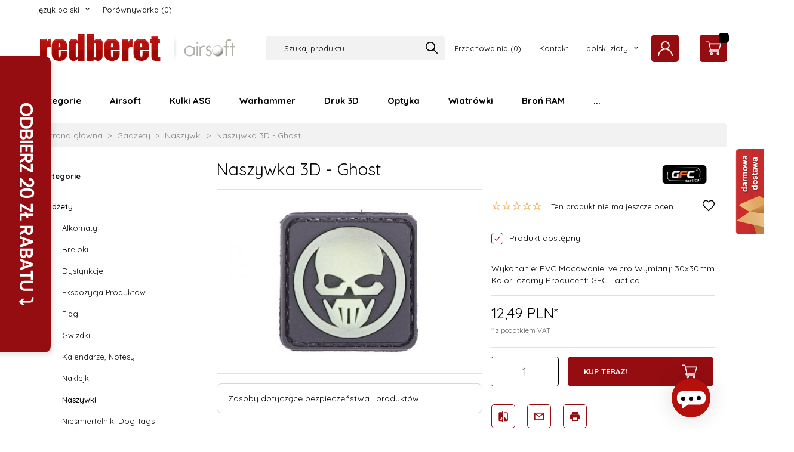

--- FILE ---
content_type: text/css;charset=UTF-8
request_url: https://d3bo67muzbfgtl.cloudfront.net/externals/shared-new/zwkwaos6llqkz0c7at80.style.css
body_size: 12625
content:
*{-webkit-box-sizing:border-box;-moz-box-sizing:border-box;box-sizing:border-box}body{margin:0;padding:0}dir,menu,ul{display:block;list-style-type:disc;-webkit-margin-before:0;-webkit-margin-after:0;-webkit-margin-start:0;-webkit-margin-end:0;-webkit-padding-start:0;-moz-margin-before:0;-moz-margin-after:0;-moz-margin-start:0;-moz-margin-end:0;-moz-padding-start:0}.edrone--mm--box{display:inline-block;line-height:0}.edrone--mm--box div{line-height:normal}#edrone--popup--form{position:relative;overflow:visible}.edrone-popup{display:flex;justify-content:center;overflow:hidden}.edrone--popup--single--container{padding:30px;position:relative;display:-webkit-flex;display:flex;flex-wrap:wrap;-webkit-flex-wrap:wrap;justify-content:center;-webkit-justify-content:center;width:100%;flex-direction:row;align-items:center;align-content:center;overflow:visible}.margin-left-0,.padding-bottom-0{margin-left:0!important}.margin-right-0{margin-right:0!important}.border-right-none,.border-right-none>div>div{border-right-style:none!important}.border-left-none,.border-left-none>div>div{border-left-style:none!important}.popup--container{display:flex;flex-direction:row;flex-wrap:wrap;width:100%;padding:0}.popup--element--parent{display:flex;justify-content:center;width:100%}[data-type=checkbox].popup--element--parent{justify-content:left}[data-type=checkbox].popup--element--parent label{width:100%}.popup--element--parent .edrone-input,.popup--element--parent div{width:100%;min-width:0}.popup--element--parent div{display:flex;justify-content:center}.popup--element--parent input[type=checkbox]{align-self:flex-start;margin:3px 3px 3px 4px}li{list-style:none}.edroneSubmitButton{cursor:pointer}img{vertical-align:middle}.checkbox-container{align-items:center}label:hover{cursor:pointer}.edrone--mm--container{box-shadow:none!important}.edrone-input{--fontColor:inherit;--fontFamily:inherit;--size:inherit}.edrone-input::-webkit-input-placeholder{color:var(--fontColor);font-family:var(--fontFamily);font-size:var(--size)}.edrone-input::-moz-placeholder{color:var(--fontColor);font-family:var(--fontFamily);font-size:var(--size)}.edrone-input::-ms-input-placeholder{color:var(--fontColor);font-family:var(--fontFamily);font-size:var(--size)}.edrone-input:-moz-placeholder{color:var(--fontColor);font-family:var(--fontFamily);font-size:var(--size)}.edrone-close-popup,.edrone-close-weblayer{position:absolute;left:0;top:0}.popup--element--parent p{margin:0 0 10px}.slider-button-right p,.weblayer--element--parent p{margin:0}.weblayer--element--parent [data-type=input] p{margin:0!important}::-webkit-input-placeholder{text-align:left}input:-moz-placeholder{text-align:left}.edrone--mm--arrows{position:absolute;top:0;bottom:0;cursor:pointer;margin:auto;overflow:hidden;height:100%;width:5%;opacity:.7;background:rgba(255,255,255,.8);z-index:10;min-width:35px}.edrone--mm--arrows-top{z-index:10}.edrone--mm--left--arrow{left:0}.edrone--mm--arrows img{right:0;-webkit-transition:all 250ms ease 0s;-o-transition:all 250ms ease 0s;transition:all 250ms ease 0s;position:absolute;bottom:0;top:0;left:0;margin:auto;height:35px}.edrone--mm--right--arrow{right:0;-moz-transform:scaleX(-1);-o-transform:scaleX(-1);-webkit-transform:scaleX(-1);transform:scaleX(-1);filter:FlipH;-ms-filter:FlipH}.edrone--mm--arrows:hover img{-webkit-transform:scale(1.2);-ms-transform:scale(1.2);transform:scale(1.2);-webkit-transition:all 250ms ease 0s;-o-transition:all 250ms ease 0s;transition:all 250ms ease 0s}.siema .edrone--mm--box{display:block!important}.embededInPopup .edrone--mm--box,.embededInPopup .edrone--mm--container{padding-top:0!important}.edrone--mm--info-marks{position:absolute;top:0;right:0;width:20px;opacity:.5;transition-duration:.7s}.edrone--mm--info-marks:hover{opacity:1;transition-duration:.7s}.input-align-left::placeholder{text-align:left}.input-align-right::placeholder{text-align:right}.input-align-center::placeholder{text-align:center}.input-align-left::-webkit-input-placeholder{text-align:left}.input-align-left:-moz-placeholder{text-align:left}.input-align-left::-moz-placeholder{text-align:left}.input-align-left:-ms-input-placeholder{text-align:left}.input-align-center::-webkit-input-placeholder{text-align:center}.input-align-center:-moz-placeholder{text-align:center}.input-align-center::-moz-placeholder{text-align:center}.input-align-center:-ms-input-placeholder{text-align:center}.input-align-right::-webkit-input-placeholder{text-align:right}.input-align-right:-moz-placeholder{text-align:right}.input-align-right::-moz-placeholder{text-align:right}.input-align-right:-ms-input-placeholder{text-align:right}@media only screen and (min-device-width:320px) and (max-device-width:480px) and (-webkit-min-device-pixel-ratio:2){.popup--element--parent[data-type=text] p,.popup--element--parent[data-type=text] span{text-size-adjust:100%;-webkit-text-size-adjust:100%}}.edrone-onsite-image[tabindex="0"][data-v-117fa2de]:focus{outline:#005fcc solid 2px;outline-offset:2px}.wheel-outer-ring[data-v-15695eab]{position:absolute;width:100%;height:100%;top:0;left:0}.wheel-main[data-v-15695eab]{position:absolute;top:50%;left:50%;-webkit-transform:translate(-50%,-50%);transform:translate(-50%,-50%)}.theme-classic[data-v-15695eab]{background:radial-gradient(circle at center,rgba(255,255,255,.1) 0,transparent 70%)}.theme-minimal[data-v-15695eab]{background:0 0}.theme-neon[data-v-15695eab]{background:radial-gradient(circle at center,rgba(255,0,110,.1) 0,rgba(0,245,212,.05) 50%,transparent 70%)}.pointer-neon[data-v-15695eab]{-webkit-animation:1.5s ease-in-out infinite neonPulse-data-v-15695eab;animation:1.5s ease-in-out infinite neonPulse-data-v-15695eab}@-webkit-keyframes neonPulse-data-v-15695eab{0%,100%{-webkit-filter:drop-shadow(0 0 8px currentColor);filter:drop-shadow(0 0 8px currentColor)}50%{-webkit-filter:drop-shadow(0 0 15px currentColor) drop-shadow(0 0 25px currentColor);filter:drop-shadow(0 0 15px currentColor) drop-shadow(0 0 25px currentColor)}}@keyframes neonPulse-data-v-15695eab{0%,100%{-webkit-filter:drop-shadow(0 0 8px currentColor);filter:drop-shadow(0 0 8px currentColor)}50%{-webkit-filter:drop-shadow(0 0 15px currentColor) drop-shadow(0 0 25px currentColor);filter:drop-shadow(0 0 15px currentColor) drop-shadow(0 0 25px currentColor)}}.center-neon[data-v-15695eab]{-webkit-animation:2s ease-in-out infinite neonCenterPulse-data-v-15695eab;animation:2s ease-in-out infinite neonCenterPulse-data-v-15695eab}@-webkit-keyframes neonCenterPulse-data-v-15695eab{0%,100%{-webkit-box-shadow:0 0 15px #ff006e,inset 0 0 10px rgba(255,0,110,.3);box-shadow:0 0 15px #ff006e,inset 0 0 10px rgba(255,0,110,.3)}50%{-webkit-box-shadow:0 0 25px #ff006e,0 0 40px #00f5d4,inset 0 0 15px rgba(255,0,110,.5);box-shadow:0 0 25px #ff006e,0 0 40px #00f5d4,inset 0 0 15px rgba(255,0,110,.5)}}@keyframes neonCenterPulse-data-v-15695eab{0%,100%{-webkit-box-shadow:0 0 15px #ff006e,inset 0 0 10px rgba(255,0,110,.3);box-shadow:0 0 15px #ff006e,inset 0 0 10px rgba(255,0,110,.3)}50%{-webkit-box-shadow:0 0 25px #ff006e,0 0 40px #00f5d4,inset 0 0 15px rgba(255,0,110,.5);box-shadow:0 0 25px #ff006e,0 0 40px #00f5d4,inset 0 0 15px rgba(255,0,110,.5)}}.theme-pastel[data-v-15695eab]{background:radial-gradient(circle at center,rgba(197,185,232,.15) 0,rgba(181,229,207,.1) 50%,transparent 70%)}.theme-corporate[data-v-15695eab]{background:radial-gradient(circle at center,rgba(30,58,95,.08) 0,rgba(201,162,39,.05) 50%,transparent 70%)}.fade-enter-active[data-v-113012ea],.fade-leave-active[data-v-113012ea]{-webkit-transition:opacity .5s;transition:opacity .5s}.fade-enter[data-v-113012ea],.fade-leave-to[data-v-113012ea]{opacity:0}.edrone--mm--arrows img[data-v-113012ea],.edrone--mm--arrows[data-v-113012ea]{-webkit-tap-highlight-color:transparent}.edrone--mm--arrows-top[data-v-113012ea]{position:absolute;top:0;cursor:pointer;margin:auto;overflow:hidden;width:20%;opacity:.7;height:20px}.edrone--mm--arrows-top-left[data-v-113012ea]{left:0;text-align:left}.edrone--mm--arrows-top-right[data-v-113012ea]{right:0;text-align:right}.edrone--mm--arrows-top img[data-v-113012ea]{max-height:20px;padding-left:5px;padding-right:5px}.edrone--mm--arrows-top img[data-v-113012ea]:nth-of-type(2){-webkit-transform:scaleX(-1);transform:scaleX(-1);-webkit-filter:FlipH;filter:FlipH;-ms-filter:FlipH;margin-left:8px}.edrone--mm--header-span[data-v-113012ea]{width:100%}#edrone--main--ava--container[data-v-010befc5]{padding:0!important;position:absolute;left:0}.mic-prompt-container[data-v-d9ed8218]{z-index:var(--mic-widget-z-index);position:fixed;bottom:var(--mic-bottom-margin);-webkit-transition:bottom calc(4 * var(--transition-base-time));transition:bottom calc(4 * var(--transition-base-time));display:-webkit-box;display:-ms-flexbox;display:flex;-webkit-box-orient:horizontal;-webkit-box-direction:normal;-ms-flex-direction:row;flex-direction:row;-webkit-box-pack:var(--mic-position);-ms-flex-pack:var(--mic-position);justify-content:var(--mic-position);width:100%}.search-bottom-listening[data-v-25c860e8]{bottom:-80px}.search-bottom-idle[data-v-25c860e8]{bottom:-170px}.search-bottom-container[data-v-25c860e8]{z-index:calc(var(--mic-widget-z-index) - 2);position:fixed;height:126px;background:#fff;border-radius:20px 20px 0 0;-webkit-transition:bottom calc(4 * var(--transition-base-time));transition:bottom calc(4 * var(--transition-base-time));-webkit-filter:drop-shadow(0 0 25px rgba(0, 0, 0, .2));filter:drop-shadow(0 0 25px rgba(0, 0, 0, .2))}@media (min-width:1200px){.mic-prompt-container[data-v-d9ed8218]{width:50%;margin-left:25%}.search-bottom-container[data-v-25c860e8]{width:65%}.search-bottom-keyboard[data-v-25c860e8]{bottom:0}}@media (max-width:1200px){.search-bottom-keyboard[data-v-25c860e8]{bottom:-80px}.search-bottom-container[data-v-25c860e8]{width:100vw;left:0}}.input-container[data-v-d5c0ea4c]{position:relative;top:-20px;width:100%;display:-webkit-box;display:-ms-flexbox;display:flex}.ava-search-box-bottom[data-v-d5c0ea4c]{height:48px!important;display:-webkit-box;display:-ms-flexbox;display:flex;margin:auto;width:90%;border-radius:100px!important;border-style:solid!important;border-width:1px!important;border-color:var(--theme-color)!important;color:#000!important;background:#f7f7f7;resize:none;font-size:16px!important;padding:0 20% 0 5%;text-align:center;white-space:nowrap;overflow:hidden;direction:ltr}.ava-search-box-bottom-centered[data-v-d5c0ea4c]{padding:0 5%}.variant-1 .ava-search-box-bottom[data-v-d5c0ea4c],.variant-2 .ava-search-box-bottom[data-v-d5c0ea4c]{font-weight:700}.ava-search-box-bottom[data-v-d5c0ea4c]::-webkit-input-placeholder{color:grey;text-align:center}.ava-search-box-bottom[data-v-d5c0ea4c]::-moz-placeholder{color:grey;text-align:center}.ava-search-box-bottom[data-v-d5c0ea4c]::-ms-input-placeholder{color:grey;text-align:center}.ava-search-box-bottom[data-v-d5c0ea4c]::placeholder{color:grey;text-align:center}.ava-search-box-bottom[data-v-d5c0ea4c]:focus{outline:0}#asr-button[data-v-5ce362d2]{-webkit-box-pack:center;-ms-flex-pack:center;justify-content:center;line-height:16px;position:relative;-webkit-transition:all .2s;transition:all .2s;overflow:hidden;border-radius:50%!important;-webkit-user-select:none;-moz-user-select:none;-ms-user-select:none;user-select:none;width:42px;height:42px;background-color:var(--mic-background-color);display:-webkit-box;display:-ms-flexbox;display:flex;-webkit-box-align:center;-ms-flex-align:center;align-items:center;border:0}#asr-button>img[data-v-5ce362d2]{-webkit-filter:invert(1);filter:invert(1);height:50%;display:inline-block}#mic-div[data-v-5ce362d2]{position:absolute;right:10%;top:-30%}@-webkit-keyframes pulsate-data-v-5ce362d2{0%,100%{-webkit-transform:scale(1);transform:scale(1)}50%{-webkit-transform:scale(1.3);transform:scale(1.3)}}@keyframes pulsate-data-v-5ce362d2{0%,100%{-webkit-transform:scale(1);transform:scale(1)}50%{-webkit-transform:scale(1.3);transform:scale(1.3)}}.mic-button-listening[data-v-5ce362d2]{-webkit-animation:1s infinite pulsate-data-v-5ce362d2;animation:1s infinite pulsate-data-v-5ce362d2}.mic-button-typing[data-v-5ce362d2]{background-color:#0b79fb!important}.search-blurred[data-v-145e657d]{position:fixed;top:0;height:100vh;width:100vw;background:rgba(244,244,244,.3);backdrop-filter:blur(6px);z-index:-1;opacity:0;-webkit-transition:opacity calc(4 * var(--transition-base-time));transition:opacity calc(4 * var(--transition-base-time))}.search-blurred-listening[data-v-145e657d]{z-index:calc(var(--mic-widget-z-index) - 4);opacity:1}.main-products-container[data-v-c6a5cc8a]{width:100vw;height:100vh}.main-products-container-hidden[data-v-c6a5cc8a]{width:0;height:0}.blurred-results-background[data-v-c6a5cc8a]{z-index:calc(var(--base-z-index) - 3);position:fixed;width:100%;height:100%;top:0;backdrop-filter:blur(6px);display:block}.blurred-results-background-hidden[data-v-c6a5cc8a]{display:none}.results-container[data-v-c6a5cc8a]{z-index:calc(var(--base-z-index) - 2);position:fixed;height:100%;width:100%;bottom:0;background:#fff;-webkit-box-shadow:0 0 20px rgba(0,0,0,.25);box-shadow:0 0 20px rgba(0,0,0,.25)}.container-animation[data-v-c6a5cc8a]{-webkit-transition:bottom calc(4 * var(--transition-base-time));transition:bottom calc(4 * var(--transition-base-time))}.results-container-hidden[data-v-c6a5cc8a]{bottom:-100%}.results-main-container[data-v-c6a5cc8a]{width:95%;margin:auto;overflow-y:scroll;overscroll-behavior-y:none;height:inherit}.results-total-text>span[data-v-c6a5cc8a]{font-style:normal;font-weight:700;font-size:14px;color:#000;text-transform:uppercase;letter-spacing:.15em}.variant-1 .results-total-text>span[data-v-c6a5cc8a]{line-height:16px}.drag-bottom[data-v-c6a5cc8a]{bottom:var(--distance)}.ava-products-container[data-v-c6a5cc8a]{padding-top:var(--products-container-padding);padding-bottom:6rem}.blank-element[data-v-c6a5cc8a]{height:80px}@media screen and (orientation:landscape){.ava-products-list[data-v-c6a5cc8a]{margin-right:-10px;margin-left:-10px}}.ava-products-list[data-v-c6a5cc8a]{display:-webkit-box;display:-ms-flexbox;display:flex;-ms-flex-wrap:wrap;flex-wrap:wrap}@media (min-width:1200px){.results-main-container[data-v-c6a5cc8a]{width:100%}.ava-products-container[data-v-c6a5cc8a]{width:80%;margin-left:10%}}.ava-horizontal-line[data-v-15df1990]{width:100%}.variant-2 .ava-horizontal-line[data-v-15df1990]{border:1px solid #f7f7f7}.variant-1 .ava-horizontal-line[data-v-15df1990]{border:1px solid #ccc}.ava-product>img[data-v-15df1990]{max-width:100%;height:auto;display:-webkit-box;display:-ms-flexbox;display:flex;margin:auto;padding-top:16px!important}.ava-product-crop-img>img[data-v-15df1990]{aspect-ratio:1/1;-o-object-fit:cover;object-fit:cover;-o-object-position:bottom;object-position:bottom}.ava-description[data-v-15df1990]{color:#000;font-style:normal;font-weight:700;display:-webkit-box;display:-ms-flexbox;display:flex;-webkit-box-align:center;-ms-flex-align:center;align-items:center}.variant-2 .ava-description[data-v-15df1990]{font-size:16px;line-height:19px;letter-spacing:normal;padding-bottom:20px}.variant-1 .ava-description[data-v-15df1990]{font-size:14px;line-height:16px;padding-top:16px;padding-bottom:16px}.ava-price-container[data-v-15df1990]{-webkit-box-pack:start;-ms-flex-pack:start;justify-content:flex-start;padding-bottom:16px}.variant-2 .ava-price-container[data-v-15df1990]{-webkit-box-align:end;-ms-flex-align:end;align-items:end}.variant-1 .ava-price-container[data-v-15df1990]{-webkit-box-orient:horizontal;-webkit-box-direction:normal;-ms-flex-direction:row;flex-direction:row;-webkit-box-align:center;-ms-flex-align:center;align-items:center}.info-container[data-v-15df1990]{padding:8px 10px;display:-webkit-box;display:-ms-flexbox;display:flex;-webkit-box-pack:justify;-ms-flex-pack:justify;justify-content:space-between}.price-promo[data-v-15df1990]{font-style:normal;font-weight:700;-webkit-box-align:center;-ms-flex-align:center;align-items:center}.variant-2 .price-promo[data-v-15df1990]{letter-spacing:normal;font-size:14px;line-height:16px}.variant-1 .price-promo[data-v-15df1990]{color:#c72a1e;font-size:18px;line-height:23px}.variant-2 .color-promo[data-v-15df1990]{color:#d40d1b}.variant-1 .color-promo[data-v-15df1990]{color:#c72a1e}.black-promo[data-v-15df1990]{color:#000!important}.ava-price[data-v-15df1990]{font-style:normal;font-weight:700;font-size:12px;line-height:14px;-webkit-text-decoration-line:line-through;text-decoration-line:line-through}.variant-1 .ava-price[data-v-15df1990]{color:grey;margin-right:0;font-size:12px}.variant-2 .ava-price[data-v-15df1990]{color:#ccc;padding-top:8px}.sku[data-v-15df1990]{font-size:10px}.variant-1 .sku[data-v-15df1990],.variant-2 .sku[data-v-15df1990]{color:grey}.variant-2 .sku[data-v-15df1990]{line-height:14px}.ava-description-container[data-v-15df1990]{display:block;width:75%}.ava-price-container[data-v-15df1990]{display:block;width:25%;text-align:right}.ava-product[data-v-15df1990]{width:100%}@media screen and (min-width:768px){.ava-product[data-v-15df1990]{background:#fff;position:relative;display:block;padding-right:10px;padding-left:10px;margin-bottom:10px;padding-bottom:35px;height:auto;border:0!important;width:50%;margin-top:auto}}@media screen and (min-width:992px){.ava-product[data-v-15df1990]{width:33.33%}}@media (min-width:1200px){.ava-product[data-v-15df1990]{width:25%}}.no-results-container[data-v-9cf413d6]{width:100%}.no-results-container>p[data-v-9cf413d6]{font-style:normal;font-weight:400;font-size:16px;line-height:19px;display:-webkit-box;display:-ms-flexbox;display:flex;-webkit-box-align:center;-ms-flex-align:center;align-items:center;text-align:center;color:#000;margin-bottom:48px}.spacer[data-v-9cf413d6]{margin-bottom:48px;height:0}.ava-new-start-btn[data-v-61b15ac8]{width:100%;height:28px;display:-webkit-box;display:-ms-flexbox;display:flex;-webkit-box-orient:horizontal;-webkit-box-direction:normal;-ms-flex-direction:row;flex-direction:row;-webkit-box-pack:center;-ms-flex-pack:center;justify-content:center;-webkit-box-align:center;-ms-flex-align:center;align-items:center;padding:0 8px;gap:8px;background:var(--mic-background-color)!important;font-style:normal;font-size:12px;line-height:14px;text-align:center;letter-spacing:.1em;text-transform:uppercase;color:#fff;border:none}.variant-2 .ava-new-start-btn[data-v-61b15ac8]{margin-top:16px;font-weight:400}.variant-1 .ava-new-start-btn[data-v-61b15ac8]{margin-top:14px;font-weight:700}.ava-new-start-btn[data-v-61b15ac8]:focus{outline:0}@media (min-width:1200px){.ava-new-start-btn[data-v-61b15ac8]{width:80%;margin-left:10%}}.ava-horizontal-line[data-v-52eb5cf4]{width:100%}.variant-2 .ava-horizontal-line[data-v-52eb5cf4]{border:1px solid #f7f7f7}.variant-1 .ava-horizontal-line[data-v-52eb5cf4]{border:1px solid #ccc}.results-total-text[data-v-52eb5cf4]{padding-top:4px;padding-bottom:4px;text-align:center}.variant-2 .results-total-text[data-v-52eb5cf4]{text-align:center;line-height:16px}.results-total-text>span[data-v-52eb5cf4]{font-style:normal;font-weight:700;font-size:14px;color:#000;text-transform:uppercase;letter-spacing:.15em}.variant-1 .results-total-text>span[data-v-52eb5cf4]{line-height:16px}@media (min-width:1200px){.ava-horizontal-line[data-v-52eb5cf4]{width:80%;margin-left:10%}}.new-search[data-v-0234f994]{display:-webkit-box;display:-ms-flexbox;display:flex;-webkit-box-pack:center;-ms-flex-pack:center;justify-content:center;margin-top:70px}.new-search>span[data-v-0234f994]{font-style:normal;font-weight:700;font-size:14px;color:#000;text-transform:uppercase;letter-spacing:.15em}.variant-1 .new-search>span[data-v-0234f994]{line-height:16px}.arrow[data-v-65e5a537]{position:absolute;top:400px;-webkit-transform:translate(-50%,-50%);transform:translate(-50%,-50%)}.arrow span[data-v-65e5a537]{display:block;width:28px;height:28px;border-bottom:3px solid #000;border-right:3px solid #000;-webkit-transform:rotate(45deg);transform:rotate(45deg);margin-bottom:54px;margin-right:-14px;-webkit-animation:2s linear infinite animate-data-v-65e5a537;animation:2s linear infinite animate-data-v-65e5a537}.arrow span[data-v-65e5a537]:nth-child(1){-webkit-animation-delay:-.6s;animation-delay:-.6s}.arrow span[data-v-65e5a537]:nth-child(2){-webkit-animation-delay:-.4s;animation-delay:-.4s}.arrow span[data-v-65e5a537]:nth-child(3){-webkit-animation-delay:-.2s;animation-delay:-.2s}@-webkit-keyframes animate-data-v-65e5a537{0%{opacity:0;-webkit-transform:rotate(45deg) translate(-14px,-14px);transform:rotate(45deg) translate(-14px,-14px)}50%{opacity:1}80%{opacity:0}100%{opacity:0;-webkit-transform:rotate(45deg) translate(14px,14px);transform:rotate(45deg) translate(14px,14px)}}@keyframes animate-data-v-65e5a537{0%{opacity:0;-webkit-transform:rotate(45deg) translate(-14px,-14px);transform:rotate(45deg) translate(-14px,-14px)}50%{opacity:1}80%{opacity:0}100%{opacity:0;-webkit-transform:rotate(45deg) translate(14px,14px);transform:rotate(45deg) translate(14px,14px)}}.sort-and-filters-container[data-v-06d9d1f6]{display:-webkit-box;display:-ms-flexbox;display:flex;-webkit-box-pack:justify;-ms-flex-pack:justify;justify-content:space-between;position:static;margin:auto}.filters-container[data-v-06d9d1f6]{display:-webkit-box;display:-ms-flexbox;display:flex;-ms-flex-wrap:wrap;flex-wrap:wrap;-webkit-box-pack:start;-ms-flex-pack:start;justify-content:flex-start;position:static}@media (min-width:1200px){.sort-and-filters-container[data-v-06d9d1f6]{width:80%;margin-left:10%;margin-right:10%}}#proposed-filters-message[data-v-06d9d1f6]{width:95%;margin:auto;display:-webkit-box;display:-ms-flexbox;display:flex;-webkit-box-orient:vertical;-webkit-box-direction:normal;-ms-flex-direction:column;flex-direction:column;padding-bottom:0}#proposed-filters-message>p[data-v-06d9d1f6]{font-style:normal;font-weight:700;line-height:20px;display:block;text-align:center;color:#000;margin-top:18px;margin-bottom:0}.variant-1[data-v-548f93e9]{background-color:#f7f7f7;border:1px solid grey;font-weight:700;line-height:14px}.variant-2[data-v-548f93e9]{background-color:#fff;border:1px solid #ccc;font-weight:400;line-height:16px}.filter-btn[data-v-548f93e9]{padding:0 8px;gap:8px;height:30px;font-style:normal;font-size:12px;letter-spacing:.1em;text-transform:uppercase;color:#000;display:-webkit-box;display:-ms-flexbox;display:flex;-webkit-box-align:center;-ms-flex-align:center;align-items:center;margin-top:8px;margin-right:8px}.filter-btn>img[data-v-548f93e9]{height:8px;width:8px}.filter-btn[data-v-548f93e9]:focus{outline:0}.filter-btn-crossed[data-v-548f93e9]{text-decoration:line-through;color:grey;border-color:grey}.filter-btn-proposed[data-v-548f93e9]{font-weight:700;border-color:#000}.variant-1[data-v-53e98ae8]{background-color:#f7f7f7;border:2px solid grey;font-weight:700;line-height:14px}.variant-2[data-v-53e98ae8]{background-color:#fff;border:2px solid #ccc;font-weight:400;line-height:16px}.filter-btn[data-v-53e98ae8]{padding:0 8px;gap:0;height:30px;font-style:normal;font-size:12px;letter-spacing:.1em;text-transform:uppercase;color:#000;display:-webkit-box;display:-ms-flexbox;display:flex;-webkit-box-align:center;-ms-flex-align:center;align-items:center;margin-top:6px;margin-right:8px}.filter-btn>img[data-v-53e98ae8]{height:8px;width:8px}.filter-btn[data-v-53e98ae8]:focus{outline:0}.fixed-results-header[data-v-149719db]{display:block;position:sticky;background-color:#fff;border-radius:20px 20px 0 0}.results-container-header[data-v-149719db]{display:-webkit-box;display:-ms-flexbox;display:flex;-webkit-box-orient:horizontal;-webkit-box-direction:normal;-ms-flex-direction:row;flex-direction:row;-webkit-box-align:center;-ms-flex-align:center;align-items:center;-webkit-box-pack:end;-ms-flex-pack:end;justify-content:flex-end;padding:16px 10px}.ava-top-horizontal-line[data-v-149719db]{background-color:#ccc;width:100px;height:5px;border-radius:50px}.variant-2 .ava-top-horizontal-line[data-v-149719db]{margin:0 auto}.variant-1 .ava-top-horizontal-line[data-v-149719db]{margin:auto}.close-cross>img[data-v-149719db]{height:16px;-webkit-filter:invert(.8);filter:invert(.8)}.variant-2 .close-cross[data-v-149719db]{height:16px;display:-webkit-box;display:-ms-flexbox;display:flex}.onsite-inspector[data-v-3c842054]{width:100%;height:100%;border:none;font-weight:400}.onsite-inspector-wrapper[data-v-3c842054]{background-color:#fff;-webkit-box-shadow:0 2px 5px 0 rgba(0,0,0,.16),0 2px 10px 0 rgba(0,0,0,.12);box-shadow:0 2px 5px 0 rgba(0,0,0,.16),0 2px 10px 0 rgba(0,0,0,.12);border-radius:8px;font-family:Arial,sans-serif;height:calc(100% - 40px);display:-webkit-box;display:-ms-flexbox;display:flex;-webkit-box-orient:vertical;-webkit-box-direction:normal;-ms-flex-direction:column;flex-direction:column}.inspector-container-list[data-v-3c842054]{overflow:auto}.inspector-header[data-v-3c842054]{position:relative;-webkit-box-sizing:border-box;box-sizing:border-box;overflow:auto;width:100%;padding:10px 20px;background-color:#ffe5b8;font-family:Arial;-webkit-box-shadow:0 2px 5px 0 rgba(0,0,0,.16),0 2px 10px 0 rgba(0,0,0,.12);box-shadow:0 2px 5px 0 rgba(0,0,0,.16),0 2px 10px 0 rgba(0,0,0,.12)}.inspector-header>p[data-v-3c842054]{display:inline-block;font-size:14px}.see-more-arrow[data-v-3c842054]{float:right;-webkit-box-shadow:0 2px 5px 0 rgba(0,0,0,.16),0 2px 10px 0 rgba(0,0,0,.12);box-shadow:0 2px 5px 0 rgba(0,0,0,.16),0 2px 10px 0 rgba(0,0,0,.12);padding:.84rem 1.14rem;font-size:.81rem;margin:.075rem;border:0;border-radius:.125rem;cursor:pointer;text-transform:uppercase;white-space:normal;word-wrap:break-word;color:#000;background-color:#fff}.btn[data-v-3c842054]:active,.btn[data-v-3c842054]:focus,.btn[data-v-3c842054]:hover{-webkit-box-shadow:0 5px 11px 0 rgba(0,0,0,.18),0 4px 15px 0 rgba(0,0,0,.15);box-shadow:0 5px 11px 0 rgba(0,0,0,.18),0 4px 15px 0 rgba(0,0,0,.15);outline:0}.btn:not([disabled]):not(.disabled).active[data-v-3c842054],.btn[data-v-3c842054]:not([disabled]):not(.disabled):active{-webkit-box-shadow:0 5px 11px 0 rgba(0,0,0,.18),0 4px 15px 0 rgba(0,0,0,.15);box-shadow:0 5px 11px 0 rgba(0,0,0,.18),0 4px 15px 0 rgba(0,0,0,.15)}.isActive[data-v-3c842054]{background:#dbffe8}.isFail[data-v-3c842054]{background:#ffdff7}#pwrd[data-v-3c842054]{position:absolute;top:-25px;right:0;width:110px}.inspector-title[data-v-3c842054]{padding:10px;text-align:center;display:block;font-family:Arial}.inspector-title i[data-v-3c842054]{font-size:11px}.inspector-body[data-v-f07c4f9c]{padding:20px;font-family:Arial,sans-serif}h3[data-v-f07c4f9c],p[data-v-f07c4f9c]{margin:0;padding:0}h3[data-v-f07c4f9c]{font-size:24px;font-weight:700;margin-bottom:10px}p[data-v-f07c4f9c]{font-size:14px}.margin-bottom-20[data-v-f07c4f9c]{margin-bottom:20px}pre[data-v-f07c4f9c]{max-height:300px;overflow:scroll}.see-more-arrow[data-v-f07c4f9c]{-webkit-box-shadow:0 2px 5px 0 rgba(0,0,0,.16),0 2px 10px 0 rgba(0,0,0,.12);box-shadow:0 2px 5px 0 rgba(0,0,0,.16),0 2px 10px 0 rgba(0,0,0,.12);padding:.84rem 1.14rem;font-size:.81rem;margin:.075rem;border:0;border-radius:.125rem;cursor:pointer;text-transform:uppercase;white-space:normal;word-wrap:break-word;color:#000;background-color:#fff}.inspector-body[data-v-7d46c50b]{padding:20px;font-family:Arial,sans-serif}h3[data-v-7d46c50b],p[data-v-7d46c50b]{margin:0;padding:0}h3[data-v-7d46c50b]{font-size:24px;font-weight:700;margin-bottom:10px}p[data-v-7d46c50b]{font-size:14px}.margin-bottom-20[data-v-7d46c50b]{margin-bottom:20px}pre[data-v-7d46c50b]{max-height:300px;overflow:scroll}.see-more-arrow[data-v-7d46c50b]{-webkit-box-shadow:0 2px 5px 0 rgba(0,0,0,.16),0 2px 10px 0 rgba(0,0,0,.12);box-shadow:0 2px 5px 0 rgba(0,0,0,.16),0 2px 10px 0 rgba(0,0,0,.12);padding:.84rem 1.14rem;font-size:.81rem;margin:.075rem;border:0;border-radius:.125rem;cursor:pointer;text-transform:uppercase;white-space:normal;word-wrap:break-word;color:#000;background-color:#fff}.chat-widget-body{font-family:Roboto,sans-serif}.edrone-chat-wrapper[data-v-ef2cc670]{display:-webkit-box;display:-ms-flexbox;display:flex;-webkit-box-orient:vertical;-webkit-box-direction:normal;-ms-flex-direction:column;flex-direction:column;position:relative}.edrone-chat-position[data-v-ef2cc670]{z-index:2147483648;position:fixed;padding:0;opacity:1;-webkit-transition:opacity 1s;transition:opacity 1s;background:0 0;width:auto}.edrone-chat-position.chat-hide[data-v-ef2cc670]{opacity:.15}.edrone-chat-position.chat-hide.chat-show[data-v-ef2cc670]{opacity:1!important}.chat-icon-wrapper[data-v-0dafd0ab]{-webkit-box-shadow:0 0 35px #00000026;box-shadow:0 0 35px #00000026;border-radius:100%;line-height:0;z-index:2;padding:0;width:auto}.edrone-chat-iframe-widget-icon[data-v-0dafd0ab]{height:65px;width:65px}.edrone-chat-widget-icon[data-v-0dafd0ab]{display:-webkit-box;display:-ms-flexbox;display:flex;-webkit-box-orient:horizontal;-webkit-box-direction:normal;-ms-flex-direction:row;flex-direction:row;-webkit-box-align:center;-ms-flex-align:center;align-items:center}.edrone-chat-widget-icon>div[data-v-0dafd0ab]{width:65px;border-radius:100%;height:65px;background-color:#ffff19;display:-webkit-box;display:-ms-flexbox;display:flex;-webkit-box-pack:center;-ms-flex-pack:center;justify-content:center;-webkit-box-align:center;-ms-flex-align:center;align-items:center;cursor:pointer}.edrone-chat-widget-icon>div>span[data-v-0dafd0ab]{font-size:25px;color:#000;margin-top:-13px}.edrone-chat-widget-icon>a>img[data-v-0dafd0ab]{width:105px}.edrone-chat-widget-icon .chat-close[data-v-0dafd0ab]{border-radius:100%;border:none;padding:5px;background-color:transparent;cursor:pointer;outline:0}.edrone-chat-widget-icon .chat-close img[data-v-0dafd0ab]{width:22px}div#wave[data-v-0dafd0ab]{position:relative;margin-top:80px;text-align:center;width:100px;height:100px;margin-left:auto;margin-right:auto}div#wave .dot[data-v-0dafd0ab]{display:inline-block;width:7px;height:7px;border-radius:50%;margin:0 1px;background:#2d2d29;-webkit-box-shadow:2px 1px 6px #00000029;box-shadow:2px 1px 6px #00000029}.waving .dot[data-v-0dafd0ab]{-webkit-animation:1.3s linear infinite wave-data-v-0dafd0ab;animation:1.3s linear infinite wave-data-v-0dafd0ab}div#wave .dot[data-v-0dafd0ab]:nth-child(2){-webkit-animation-delay:-1.1s;animation-delay:-1.1s}div#wave .dot[data-v-0dafd0ab]:nth-child(3){-webkit-animation-delay:-.9s;animation-delay:-.9s}@-webkit-keyframes wave-data-v-0dafd0ab{0%,100%,60%{-webkit-transform:initial;transform:initial}30%{-webkit-transform:translateY(-3px);transform:translateY(-3px)}}@keyframes wave-data-v-0dafd0ab{0%,100%,60%{-webkit-transform:initial;transform:initial}30%{-webkit-transform:translateY(-3px);transform:translateY(-3px)}}.edrone-chat-icon[data-v-0dafd0ab]{position:relative}.edrone-new-message-icon[data-v-0dafd0ab]{position:absolute;top:0;right:0;width:15px;height:15px;background-color:red;border-radius:100%}#wave[data-v-0dafd0ab]{z-index:2}.chat-header[data-v-5e592be3]{z-index:21474830020}.chat-widget[data-v-5e592be3]{z-index:2147483000;position:fixed;width:360px;min-height:280px;max-height:700px;-webkit-box-shadow:0 15px 70px #00000033;box-shadow:0 15px 70px #00000033;opacity:1;background:#fff;border-radius:15px;overflow:hidden;padding:0;visibility:visible}.edrone-chat-iframe-widget-container[data-v-5e592be3]{width:100%;height:100%;position:absolute;left:0;right:0;max-height:100%!important}.edrone-chat-widget-wrapper[data-v-5e592be3]{display:-webkit-box;display:-ms-flexbox;display:flex;-webkit-box-orient:vertical;-webkit-box-direction:normal;-ms-flex-direction:column;flex-direction:column;-webkit-box-pack:start;-ms-flex-pack:start;justify-content:flex-start;position:absolute;top:0;bottom:0;left:0;right:0;overflow:hidden}.edrone-chat-widget-container[data-v-5e592be3]{z-index:2147483002;top:0;left:0;right:0;bottom:0;overflow:hidden;overflow-y:auto;height:100%}.edrone-chat-widget-container .edrone-chat-general[data-v-5e592be3]{display:-webkit-box;display:-ms-flexbox;display:flex;-webkit-box-orient:horizontal;-webkit-box-direction:normal;-ms-flex-direction:row;flex-direction:row;-ms-flex-wrap:wrap;flex-wrap:wrap;padding:20px 50px;height:100%}.edrone-chat-button[data-v-5e592be3]{font-size:20px;background:#ffff19;border:none;padding:17px 10px;border-radius:25px;font-weight:700;margin:15px 50px 25px;cursor:pointer;-webkit-box-shadow:0 0 6px #00000026;box-shadow:0 0 6px #00000026}.edrone-chat-button[data-v-5e592be3]:focus{outline:0}footer[data-v-5e592be3]{position:relative;bottom:0;left:0;right:0;margin-left:auto;margin-right:auto;width:100%;z-index:20000000000;display:-webkit-box;display:-ms-flexbox;display:flex;-webkit-box-orient:vertical;-webkit-box-direction:normal;-ms-flex-direction:column;flex-direction:column;text-align:center;background-color:#fff;-webkit-box-shadow:rgba(255,255,255,.7) 0 -10px 23px;box-shadow:rgba(255,255,255,.7) 0 -10px 23px}.edrone-chat-logo-footer[data-v-5e592be3]{margin-bottom:7px;padding:14px 0 10px;-webkit-box-shadow:0 -5px 5px -5px #00000026;box-shadow:0 -5px 5px -5px #00000026}footer .edrone-chat-logo-footer img[data-v-5e592be3]{width:80px;opacity:.5;-webkit-transition-duration:.6s;transition-duration:.6s}footer .edrone-chat-logo-footer:hover img[data-v-5e592be3]{opacity:1;-webkit-transition-duration:.6s;transition-duration:.6s}.chat-back-section[data-v-5e592be3]{background:#f5f5f5;width:100%;padding:10px;display:-webkit-box;display:-ms-flexbox;display:flex;-webkit-box-orient:horizontal;-webkit-box-direction:normal;-ms-flex-direction:row;flex-direction:row;-webkit-box-align:center;-ms-flex-align:center;align-items:center;-webkit-box-pack:justify;-ms-flex-pack:justify;justify-content:space-between}.chat-back-section .chat-back-arrow[data-v-5e592be3]{width:27px;padding:5px 9px;border-radius:100%;display:inline}.chat-back-section .chat-menu[data-v-5e592be3]{display:inline;width:30px;float:right;margin-top:-5px;margin-right:5px;cursor:pointer}.chat-back-section .chat-menu .chat-menu-box[data-v-5e592be3]{position:absolute;z-index:100;-webkit-box-shadow:rgba(0,0,0,.2) 0 1px 10px;box-shadow:rgba(0,0,0,.2) 0 1px 10px;margin-top:-6em;min-width:180px;background:#fff;border-radius:8px;overflow:hidden;right:14px;top:125px}.chat-back-section .chat-menu .chat-menu-box ul[data-v-5e592be3]{list-style-type:none;margin:0;padding:0}.chat-back-section .chat-menu .chat-menu-box ul li button[data-v-5e592be3]{font-size:13px;-webkit-box-align:center;-ms-flex-align:center;align-items:center;width:100%;background:0 0;border:transparent;text-align:center;padding:1.3em;cursor:pointer}.chat-back-section .chat-back-arrow[data-v-5e592be3]:hover{background:#fff;cursor:pointer}.chat-back-arrow img[data-v-5e592be3]{width:8px}.disabled[data-v-5e592be3]{pointer-events:none;opacity:.5!important}.chat-close-mobile[data-v-5e592be3]{right:9px;top:-3px;position:fixed;z-index:20000000000;background:0 0;padding:3px 10px;border:none;border-radius:4px;display:none}.chat-close-mobile img[data-v-5e592be3]{width:20px}@media (max-width:850px){.chat-widget[data-v-5e592be3]{right:0!important;left:0!important;bottom:0!important;width:100%!important;height:100%!important;max-height:100%!important;border-radius:0!important}.chat-close-mobile[data-v-5e592be3]{display:block}.edrone-chat-button[data-v-5e592be3]{min-height:56px}.chat-back-section .chat-menu[data-v-5e592be3]{margin-right:35px;margin-top:-2px}.chat-back-section .chat-menu .chat-menu-box[data-v-5e592be3]{top:135px}}.margin-center-class[data-v-5e592be3]{margin:0 auto}.chat-email-required[data-v-63bf67dc]{padding:25px 40px;display:-webkit-box;display:-ms-flexbox;display:flex;-webkit-box-orient:horizontal;-webkit-box-direction:normal;-ms-flex-direction:row;flex-direction:row;-ms-flex-wrap:wrap;flex-wrap:wrap;height:100%}.chat-email-required h2[data-v-63bf67dc]{text-align:center;font-size:35px;font-weight:100;margin:0}.chat-email-required p[data-v-63bf67dc]{text-align:center;font-size:16px;font-weight:100;margin-top:15px;margin-bottom:0}.chat-email-required .form[data-v-63bf67dc]{-ms-flex-item-align:end;align-self:flex-end;margin-top:50px}#email[data-v-63bf67dc],#firstName[data-v-63bf67dc]{width:100%;padding:18px;border:1px solid #ffff19;border-radius:24px;text-align:center;font-size:16px}#firstName[data-v-63bf67dc]{margin-bottom:15px;margin-top:15px}#email[data-v-63bf67dc]:focus,#firstName[data-v-63bf67dc]:focus{outline:0}input[data-v-63bf67dc]:-ms-input-placeholder{text-align:center}input[data-v-63bf67dc]::-webkit-input-placeholder{text-align:center}input[data-v-63bf67dc]:-moz-placeholder{text-align:center}input[data-v-63bf67dc]::-moz-placeholder{text-align:center}.chat-email-required .form label[data-v-63bf67dc]{margin-top:25px;display:block}.chat-email-required .form label input[data-v-63bf67dc]{display:block;margin:0 auto 10px}.chat-email-required .form label span[data-v-63bf67dc]{text-align:center;display:block;font-size:12px;color:#2d2d29;font-weight:300}.chat-email-required.chat-mobile[data-v-63bf67dc]{height:auto}.chat-email-required.chat-mobile .form label[data-v-63bf67dc]{margin-top:10px}.chat-email-required.chat-mobile #firstName[data-v-63bf67dc]{margin-top:0;margin-bottom:15px}.chat-email-required.chat-mobile .form[data-v-63bf67dc]{margin-top:0;padding-top:15px}.chat-email-required.chat-mobile p[data-v-63bf67dc]{padding-top:15px;margin-top:0;margin-bottom:0}.edrone-chat-greetings[data-v-700e0391]{text-align:center;width:100%}.edrone-chat-greetings h3[data-v-700e0391]{font-size:40px;color:#2d2d29;font-weight:300;line-height:40px;margin-bottom:25px;margin-top:25px;word-break:break-word}.edrone-chat-greetings p[data-v-700e0391]{font-size:16px;color:#2d2d29;font-weight:300}.edrone-chat-greetings img[data-v-700e0391]{width:30px}.edrone-chat-phone[data-v-9418742c]{width:100%;margin-top:25px}.edrone-chat-phone .phone-body[data-v-9418742c]{display:-webkit-box;display:-ms-flexbox;display:flex;-webkit-box-orient:vertical;-webkit-box-direction:normal;-ms-flex-direction:column;flex-direction:column;-webkit-box-align:center;-ms-flex-align:center;align-items:center;-webkit-box-pack:center;-ms-flex-pack:center;justify-content:center}.edrone-chat-phone .phone-header h3[data-v-9418742c]{text-align:center}.edrone-chat-phone .phone-body .phone-icon[data-v-9418742c]{padding:9px;background:#fff;border-radius:100%;-webkit-box-shadow:rgba(0,0,0,.12) 0 5px 15px;box-shadow:rgba(0,0,0,.12) 0 5px 15px}.edrone-chat-phone .phone-body .phone-icon[data-v-9418742c]:hover{-webkit-box-shadow:rgba(0,0,0,.16) 0 5px 40px;box-shadow:rgba(0,0,0,.16) 0 5px 40px}.edrone-chat-phone .phone-body .phone-number a[data-v-9418742c]{font-size:20px;font-weight:300;text-decoration:none;color:#2d2d29}.edrone-chat-phone .phone-icon img[data-v-9418742c]{width:12px}.edrone-chat-phone .phone-label p[data-v-9418742c]{margin:10px 0 5px}.edrone-chat-conversation-list-wrapper[data-v-4ab22e09]{width:calc(100% + 20px);-ms-flex-item-align:end;align-self:flex-end;margin-left:-10px;margin-right:-10px}.new-message-indicator[data-v-4ab22e09]{width:8px;height:8px;background:#54a797;display:inline-block;border-radius:100%;position:absolute;right:7px;top:6px}.edrone-chat-conversation-list-wrapper-full[data-v-4ab22e09]{width:100%;-ms-flex-item-align:end;align-self:flex-end}.no-avatar[data-v-4ab22e09]{width:38px;margin-right:10px;height:38px;position:relative}.edrone-chat-conversation-list[data-v-4ab22e09]{display:-webkit-box;display:-ms-flexbox;display:flex;-webkit-box-align:end;-ms-flex-align:end;align-items:flex-end}.full-conversation-chat-list[data-v-4ab22e09]{margin-top:55px}.edrone-chat-conversation-list-full[data-v-4ab22e09]{padding:0 40px}.edrone-chat-conversation-list img[data-v-4ab22e09],.edrone-chat-conversation-list-full img[data-v-4ab22e09]{width:38px;height:38px;border-radius:50%;margin-right:10px}.edrone-chat-conversation-list ul[data-v-4ab22e09],.edrone-chat-conversation-list-full ul[data-v-4ab22e09]{width:100%}.edrone-chat-conversation-list li[data-v-4ab22e09],.edrone-chat-conversation-list-full li[data-v-4ab22e09]{position:relative;width:100%;border-bottom:1px solid #efefef;padding:15px 0;cursor:pointer;display:-webkit-box;display:-ms-flexbox;display:flex;-webkit-box-orient:horizontal;-webkit-box-direction:normal;-ms-flex-direction:row;flex-direction:row;-webkit-box-align:center;-ms-flex-align:center;align-items:center;-webkit-transition-duration:.6s;transition-duration:.6s}.edrone-chat-conversation-list li[data-v-4ab22e09]:nth-child(1),.edrone-chat-conversation-list li[data-v-4ab22e09]:nth-child(2),.edrone-chat-conversation-list-full li[data-v-4ab22e09]{opacity:.8}.edrone-chat-conversation-list li[data-v-4ab22e09]:hover,.edrone-chat-conversation-list-full li[data-v-4ab22e09]:hover{opacity:1;-webkit-transition-duration:.6s;transition-duration:.6s}.edrone-chat-conversation-list li[data-v-4ab22e09]:nth-child(3){opacity:.8;border-bottom:1px solid transparent}.edrone-chat-conversation-list-full li[data-v-4ab22e09]:last-child{border-bottom:1px solid transparent}.edrone-chat-conversation-list li span[data-v-4ab22e09],.edrone-chat-conversation-list-full li span[data-v-4ab22e09]{font-size:12px;font-weight:300;color:#2d2D2980;position:absolute;right:0}.chat-show-full-list[data-v-4ab22e09]{opacity:0;width:100%;position:absolute;background:rgba(255,255,255,.75);height:100%;-webkit-transition-duration:.6s;transition-duration:.6s}.chat-show-full-list img[data-v-4ab22e09]{text-align:center;margin:20px auto 0;display:block;-webkit-animation:1.3s linear infinite wave-data-v-4ab22e09;animation:1.3s linear infinite wave-data-v-4ab22e09;-webkit-transition-duration:.6s;transition-duration:.6s;height:20px;width:16px}.edrone-chat-conversation-list li .chat-show-full-list[data-v-4ab22e09],.edrone-chat-conversation-list li[data-v-4ab22e09]:nth-child(3):hover{opacity:1}.no-avatar .no-avatar-2[data-v-4ab22e09]{width:20px;height:20px;position:absolute;top:12px;margin-right:0}.no-avatar .no-avatar-2[data-v-4ab22e09]:first-child{left:0}.no-avatar .no-avatar-2[data-v-4ab22e09]:last-child{right:0}.no-avatar .no-avatar-3[data-v-4ab22e09]{width:20px;height:20px;position:absolute;top:18px;margin-right:0}.no-avatar .no-avatar-3[data-v-4ab22e09]:nth-child(1){left:9px;top:1px}.no-avatar .no-avatar-3[data-v-4ab22e09]:nth-child(2){left:0}.no-avatar .no-avatar-3[data-v-4ab22e09]:nth-child(3){right:0}@-webkit-keyframes wave-data-v-4ab22e09{0%,100%,60%{-webkit-transform:rotate(270deg);transform:rotate(270deg)}30%{-webkit-transform:translateY(15px) rotate(270deg);transform:translateY(15px) rotate(270deg)}}@keyframes wave-data-v-4ab22e09{0%,100%,60%{-webkit-transform:rotate(270deg);transform:rotate(270deg)}30%{-webkit-transform:translateY(15px) rotate(270deg);transform:translateY(15px) rotate(270deg)}}.cut-text-off[data-v-4ab22e09]{overflow:hidden;white-space:nowrap;text-overflow:ellipsis;padding-right:20px;font-size:15px;max-width:180px;color:#2d2d29;font-weight:300;margin:0;position:relative}.chat-hr[data-v-0c975920]{border-top:1px solid #e4e4e4;border-bottom:none;margin:0 25px;border:none;height:25px;-webkit-box-shadow:0 -5px 5px -5px #2d2d291a;box-shadow:0 -5px 5px -5px #2d2d291a;margin-bottom:-24px}.edrone-chat-textarea .input-conversation-buttons .send-message[data-v-0c975920]{border-radius:50%;pointer-events:inherit;cursor:pointer;padding:0 10px 10px}.edrone-chat-textarea .input-conversation-buttons .send-message img[data-v-0c975920]{width:20px;-webkit-transform:rotate(22deg);transform:rotate(22deg);-webkit-transition-duration:.6s;transition-duration:.6s}.edrone-chat-textarea .text[data-v-0c975920]{padding:10px 0;display:-webkit-box;display:-ms-flexbox;display:flex}.edrone-chat-textarea .text textarea[data-v-0c975920]{width:100%;border:none;outline:0;resize:none;font-size:16px;padding-right:65px;padding-left:25px;font-family:inherit;resize:none}.edrone-chat-textarea .text .input-conversation-buttons[data-v-0c975920]{position:absolute;top:10px;right:20px}.edrone-chat-textarea .input-conversation-buttons button[data-v-0c975920]{border:none;padding:5px 10px;background:#f1f1f1}.edrone-chat-textarea .text .input-conversation-icons i[data-v-0c975920]{margin-right:10px;cursor:pointer;opacity:.6;-webkit-transition-duration:.6s;transition-duration:.6s}.text .input-conversation-icons i[data-v-0c975920]:hover{opacity:1;-webkit-transition-duration:.6s;transition-duration:.6s}.upload[data-v-0c975920]{display:block;padding:10px}.topic[data-v-0c975920]{padding:5px 20px;-webkit-box-shadow:0 0 5px #0000001f;box-shadow:0 0 5px #0000001f;background:#fff;text-align:center;display:inline-block;text-transform:uppercase;font-size:11px;min-width:45px;letter-spacing:.55px;cursor:pointer;margin:0 10px 10px 0;border-radius:4px;border:1px solid #2d2d29;position:relative}.topic.active[data-v-0c975920]{color:#2d2d29;border-color:#ffff8c;background-color:#ffff8c!important}.topic-desc[data-v-0c975920]{margin:0;color:#a3a3a3;font-size:12px;font-weight:300;text-align:center}.chat-section[data-v-0700863b]{width:100%;display:-webkit-box;display:-ms-flexbox;display:flex;-webkit-box-orient:vertical;-webkit-box-direction:normal;-ms-flex-direction:column;flex-direction:column;position:relative}.edrone-chat-message[data-v-2e46f7b2]{overflow-y:hidden;padding:10px 25px}.edrone-chat-message li[data-v-2e46f7b2]{margin-bottom:15px}.edrone-chat-message .time[data-v-2e46f7b2]{margin:7px 0;text-align:left}.edrone-chat-message .time>span[data-v-2e46f7b2]{display:inline-block;font-size:12px;color:#2d2d29;font-weight:300}.edrone-chat-message .time.main[data-v-2e46f7b2]{padding-left:52px}.edrone-chat-message .time.self[data-v-2e46f7b2]{padding-left:0;padding-right:11px}.edrone-chat-message .attachments[data-v-2e46f7b2]{padding:5px 47px 0;opacity:.9}.edrone-chat-message .attachments.self[data-v-2e46f7b2]{padding:5px 5px 0}.edrone-chat-message .attachments a[data-v-2e46f7b2]{padding-right:3px;cursor:pointer}.edrone-chat-message .self .attachments a[data-v-2e46f7b2]{padding-left:3px;padding-right:0}.edrone-chat-message .avatar[data-v-2e46f7b2]{float:left;margin:0 10px 0 0;border-radius:50%}.agent-image-1[data-v-2e46f7b2]{height:26px;width:26px;border-radius:50%;-ms-flex-item-align:center;align-self:center}.no-img[data-v-2e46f7b2]{height:26px;width:26px;-ms-flex-item-align:center;align-self:center}.edrone-chat-message .customer-initials-1[data-v-2e46f7b2]{float:left}.edrone-chat-message .text[data-v-2e46f7b2]{display:inline-block;position:relative;padding:8px 12px;line-height:1.3;font-size:16px;text-align:left;word-break:break-all;background-color:#f5f5f5;border-radius:15px;max-width:250px}.edrone-chat-message .text p[data-v-2e46f7b2]{word-break:break-word}.edrone-chat-message .main .text[data-v-2e46f7b2]{margin-left:10px}.edrone-chat-message .self .text[data-v-2e46f7b2]{margin-left:0;background-color:#ffff19}.edrone-chat-message .text[data-v-2e46f7b2]:before{content:" ";position:absolute;top:9px;right:100%;border:6px solid transparent;border-right-color:#fafafa}.edrone-chat-message .self .text[data-v-2e46f7b2]:before{content:none}.edrone-chat-message .self[data-v-2e46f7b2]{text-align:right}.edrone-chat-message .self .agent-image-1[data-v-2e46f7b2]{float:right}.agent-name[data-v-2e46f7b2]{margin:5px 0;font-size:11px;font-weight:300}.chat-hr[data-v-4c4441f0]{border:none;margin:-24px 25px 0;height:25px;-webkit-box-shadow:0 5px 5px -5px #2d2D291A;box-shadow:0 5px 5px -5px #2d2D291A}.edrone-chat-agents p[data-v-4c4441f0]{margin:0;padding:0 18px;text-align:center;font-size:16px;color:#2d2d29;font-weight:500}.edrone-chat-agents p.intro[data-v-4c4441f0]{font-size:12px;color:#2d2d29;font-weight:300;margin:10px 0}.edrone-chat-agents-list[data-v-4c4441f0]{padding:0 25px}.edrone-chat-agents-list ul[data-v-4c4441f0]{display:-webkit-box;display:-ms-flexbox;display:flex;-webkit-box-orient:horizontal;-webkit-box-direction:normal;-ms-flex-direction:row;flex-direction:row;-webkit-box-pack:center;-ms-flex-pack:center;justify-content:center;padding-bottom:10px}.edrone-chat-agents-list ul li img[data-v-4c4441f0]{width:38px;height:38px;border-radius:50%;margin-left:-7px;border:1px solid #fff}.edrone-chat-agents .activeConversation[data-v-4c4441f0]{display:-webkit-box;display:-ms-flexbox;display:flex;-webkit-box-orient:horizontal;-webkit-box-direction:normal;-ms-flex-direction:row;flex-direction:row;-webkit-box-align:center;-ms-flex-align:center;align-items:center;-webkit-box-pack:start;-ms-flex-pack:start;justify-content:flex-start;padding:10px 20px}.edrone-chat-agents .activeConversation img[data-v-4c4441f0]{width:38px;height:38px;border-radius:50%}svg[data-v-c1888dc0]:not(.selected){cursor:pointer}.rating-desc[data-v-c1888dc0]{margin:0 0 3px;font-size:12px}svg[data-v-c1888dc0]{width:20px;padding:0 2px}.edrone-chat-availability-info[data-v-5f56d478]{text-align:center;width:100%;margin:20px 0}.edrone-chat-availability-info p[data-v-5f56d478]{font-size:16px;color:#2d2d29;font-weight:300}.edrone-chat-welcome-message[data-v-c16dd4e6]{background:#fff;padding:18px;border-radius:25px;text-align:center;-webkit-box-shadow:2px 2px 8px 0 rgba(0,0,0,.2);box-shadow:2px 2px 8px 0 rgba(0,0,0,.2);margin:10px;position:relative;font-size:20px;font-weight:300;color:#2d2d29;max-width:250px}.welcome-message-position-right[data-v-c16dd4e6]:before{border-left:15px solid transparent;right:33px;position:absolute;bottom:-14px;content:"";width:0;height:0;border-top:15px solid #fff}.welcome-message-position-left[data-v-c16dd4e6]:before{border-right:15px solid transparent;left:33px;position:absolute;bottom:-14px;content:"";width:0;height:0;border-top:15px solid #fff}.chat-close-welcome-message[data-v-c16dd4e6]{border-radius:100%;border:none;padding:5px;cursor:pointer;outline:0;position:absolute;right:-7px;top:-7px;background:#f5f5f5}@media (max-width:850px){.edrone-chat-iframe-welcome-message[data-v-c16dd4e6]{display:none}}.chat-edrone-agents[data-v-53dd393c]{position:absolute;bottom:10px;line-height:0;padding:0}ul[data-v-53dd393c]{display:-webkit-box;display:-ms-flexbox;display:flex;position:absolute;bottom:0}ul li[data-v-53dd393c]{margin-left:-10px;cursor:pointer}ul li img[data-v-53dd393c]{width:38px;height:38px;border-radius:50%}.duration-1s[data-v-53dd393c]{-webkit-animation-duration:.5s;animation-duration:.5s;-webkit-animation-fill-mode:both;animation-fill-mode:both}.duration-2s[data-v-53dd393c]{-webkit-animation-duration:.4s;animation-duration:.4s;-webkit-animation-fill-mode:both;animation-fill-mode:both}.duration-3s[data-v-53dd393c]{-webkit-animation-duration:.3s;animation-duration:.3s;-webkit-animation-fill-mode:both;animation-fill-mode:both}.duration-4s[data-v-53dd393c]{-webkit-animation-duration:.2s;animation-duration:.2s;-webkit-animation-fill-mode:both;animation-fill-mode:both}.duration-5s[data-v-53dd393c]{-webkit-animation-duration:.1s;animation-duration:.1s;-webkit-animation-fill-mode:both;animation-fill-mode:both}@-webkit-keyframes bounce{20%,53%,80%,from,to{-webkit-animation-timing-function:cubic-bezier(.215,.61,.355,1);animation-timing-function:cubic-bezier(.215,.61,.355,1);-webkit-transform:translate3d(0,0,0);transform:translate3d(0,0,0)}40%,43%{-webkit-animation-timing-function:cubic-bezier(.755,.05,.855,.06);animation-timing-function:cubic-bezier(.755,.05,.855,.06);-webkit-transform:translate3d(0,-30px,0);transform:translate3d(0,-30px,0)}70%{-webkit-animation-timing-function:cubic-bezier(.755,.05,.855,.06);animation-timing-function:cubic-bezier(.755,.05,.855,.06);-webkit-transform:translate3d(0,-15px,0);transform:translate3d(0,-15px,0)}90%{-webkit-transform:translate3d(0,-4px,0);transform:translate3d(0,-4px,0)}}@keyframes bounce{20%,53%,80%,from,to{-webkit-animation-timing-function:cubic-bezier(.215,.61,.355,1);animation-timing-function:cubic-bezier(.215,.61,.355,1);-webkit-transform:translate3d(0,0,0);transform:translate3d(0,0,0)}40%,43%{-webkit-animation-timing-function:cubic-bezier(.755,.05,.855,.06);animation-timing-function:cubic-bezier(.755,.05,.855,.06);-webkit-transform:translate3d(0,-30px,0);transform:translate3d(0,-30px,0)}70%{-webkit-animation-timing-function:cubic-bezier(.755,.05,.855,.06);animation-timing-function:cubic-bezier(.755,.05,.855,.06);-webkit-transform:translate3d(0,-15px,0);transform:translate3d(0,-15px,0)}90%{-webkit-transform:translate3d(0,-4px,0);transform:translate3d(0,-4px,0)}}.bounce{-webkit-animation-name:bounce;animation-name:bounce;-webkit-transform-origin:center bottom;transform-origin:center bottom}@-webkit-keyframes flash{50%,from,to{opacity:1}25%,75%{opacity:0}}@keyframes flash{50%,from,to{opacity:1}25%,75%{opacity:0}}.flash{-webkit-animation-name:flash;animation-name:flash}@-webkit-keyframes pulse{from,to{-webkit-transform:scale3d(1,1,1);transform:scale3d(1,1,1)}50%{-webkit-transform:scale3d(1.05,1.05,1.05);transform:scale3d(1.05,1.05,1.05)}}@keyframes pulse{from,to{-webkit-transform:scale3d(1,1,1);transform:scale3d(1,1,1)}50%{-webkit-transform:scale3d(1.05,1.05,1.05);transform:scale3d(1.05,1.05,1.05)}}.pulse{-webkit-animation-name:pulse;animation-name:pulse}@-webkit-keyframes rubberBand{from,to{-webkit-transform:scale3d(1,1,1);transform:scale3d(1,1,1)}30%{-webkit-transform:scale3d(1.25,.75,1);transform:scale3d(1.25,.75,1)}40%{-webkit-transform:scale3d(.75,1.25,1);transform:scale3d(.75,1.25,1)}50%{-webkit-transform:scale3d(1.15,.85,1);transform:scale3d(1.15,.85,1)}65%{-webkit-transform:scale3d(.95,1.05,1);transform:scale3d(.95,1.05,1)}75%{-webkit-transform:scale3d(1.05,.95,1);transform:scale3d(1.05,.95,1)}}@keyframes rubberBand{from,to{-webkit-transform:scale3d(1,1,1);transform:scale3d(1,1,1)}30%{-webkit-transform:scale3d(1.25,.75,1);transform:scale3d(1.25,.75,1)}40%{-webkit-transform:scale3d(.75,1.25,1);transform:scale3d(.75,1.25,1)}50%{-webkit-transform:scale3d(1.15,.85,1);transform:scale3d(1.15,.85,1)}65%{-webkit-transform:scale3d(.95,1.05,1);transform:scale3d(.95,1.05,1)}75%{-webkit-transform:scale3d(1.05,.95,1);transform:scale3d(1.05,.95,1)}}.rubberBand{-webkit-animation-name:rubberBand;animation-name:rubberBand}@-webkit-keyframes shake{from,to{-webkit-transform:translate3d(0,0,0);transform:translate3d(0,0,0)}10%,30%,50%,70%,90%{-webkit-transform:translate3d(-10px,0,0);transform:translate3d(-10px,0,0)}20%,40%,60%,80%{-webkit-transform:translate3d(10px,0,0);transform:translate3d(10px,0,0)}}@keyframes shake{from,to{-webkit-transform:translate3d(0,0,0);transform:translate3d(0,0,0)}10%,30%,50%,70%,90%{-webkit-transform:translate3d(-10px,0,0);transform:translate3d(-10px,0,0)}20%,40%,60%,80%{-webkit-transform:translate3d(10px,0,0);transform:translate3d(10px,0,0)}}.shake{-webkit-animation-name:shake;animation-name:shake}@-webkit-keyframes headShake{0%{-webkit-transform:translateX(0);transform:translateX(0)}6.5%{-webkit-transform:translateX(-6px) rotateY(-9deg);transform:translateX(-6px) rotateY(-9deg)}18.5%{-webkit-transform:translateX(5px) rotateY(7deg);transform:translateX(5px) rotateY(7deg)}31.5%{-webkit-transform:translateX(-3px) rotateY(-5deg);transform:translateX(-3px) rotateY(-5deg)}43.5%{-webkit-transform:translateX(2px) rotateY(3deg);transform:translateX(2px) rotateY(3deg)}50%{-webkit-transform:translateX(0);transform:translateX(0)}}@keyframes headShake{0%{-webkit-transform:translateX(0);transform:translateX(0)}6.5%{-webkit-transform:translateX(-6px) rotateY(-9deg);transform:translateX(-6px) rotateY(-9deg)}18.5%{-webkit-transform:translateX(5px) rotateY(7deg);transform:translateX(5px) rotateY(7deg)}31.5%{-webkit-transform:translateX(-3px) rotateY(-5deg);transform:translateX(-3px) rotateY(-5deg)}43.5%{-webkit-transform:translateX(2px) rotateY(3deg);transform:translateX(2px) rotateY(3deg)}50%{-webkit-transform:translateX(0);transform:translateX(0)}}.headShake{-webkit-animation-timing-function:ease-in-out;animation-timing-function:ease-in-out;-webkit-animation-name:headShake;animation-name:headShake}@-webkit-keyframes swing{20%{-webkit-transform:rotate3d(0,0,1,15deg);transform:rotate3d(0,0,1,15deg)}40%{-webkit-transform:rotate3d(0,0,1,-10deg);transform:rotate3d(0,0,1,-10deg)}60%{-webkit-transform:rotate3d(0,0,1,5deg);transform:rotate3d(0,0,1,5deg)}80%{-webkit-transform:rotate3d(0,0,1,-5deg);transform:rotate3d(0,0,1,-5deg)}to{-webkit-transform:rotate3d(0,0,1,0deg);transform:rotate3d(0,0,1,0deg)}}@keyframes swing{20%{-webkit-transform:rotate3d(0,0,1,15deg);transform:rotate3d(0,0,1,15deg)}40%{-webkit-transform:rotate3d(0,0,1,-10deg);transform:rotate3d(0,0,1,-10deg)}60%{-webkit-transform:rotate3d(0,0,1,5deg);transform:rotate3d(0,0,1,5deg)}80%{-webkit-transform:rotate3d(0,0,1,-5deg);transform:rotate3d(0,0,1,-5deg)}to{-webkit-transform:rotate3d(0,0,1,0deg);transform:rotate3d(0,0,1,0deg)}}.swing{-webkit-transform-origin:top center;transform-origin:top center;-webkit-animation-name:swing;animation-name:swing}@-webkit-keyframes tada{from,to{-webkit-transform:scale3d(1,1,1);transform:scale3d(1,1,1)}10%,20%{-webkit-transform:scale3d(.9,.9,.9) rotate3d(0,0,1,-3deg);transform:scale3d(.9,.9,.9) rotate3d(0,0,1,-3deg)}30%,50%,70%,90%{-webkit-transform:scale3d(1.1,1.1,1.1) rotate3d(0,0,1,3deg);transform:scale3d(1.1,1.1,1.1) rotate3d(0,0,1,3deg)}40%,60%,80%{-webkit-transform:scale3d(1.1,1.1,1.1) rotate3d(0,0,1,-3deg);transform:scale3d(1.1,1.1,1.1) rotate3d(0,0,1,-3deg)}}@keyframes tada{from,to{-webkit-transform:scale3d(1,1,1);transform:scale3d(1,1,1)}10%,20%{-webkit-transform:scale3d(.9,.9,.9) rotate3d(0,0,1,-3deg);transform:scale3d(.9,.9,.9) rotate3d(0,0,1,-3deg)}30%,50%,70%,90%{-webkit-transform:scale3d(1.1,1.1,1.1) rotate3d(0,0,1,3deg);transform:scale3d(1.1,1.1,1.1) rotate3d(0,0,1,3deg)}40%,60%,80%{-webkit-transform:scale3d(1.1,1.1,1.1) rotate3d(0,0,1,-3deg);transform:scale3d(1.1,1.1,1.1) rotate3d(0,0,1,-3deg)}}.tada{-webkit-animation-name:tada;animation-name:tada}@-webkit-keyframes wobble{from,to{-webkit-transform:translate3d(0,0,0);transform:translate3d(0,0,0)}15%{-webkit-transform:translate3d(-25%,0,0) rotate3d(0,0,1,-5deg);transform:translate3d(-25%,0,0) rotate3d(0,0,1,-5deg)}30%{-webkit-transform:translate3d(20%,0,0) rotate3d(0,0,1,3deg);transform:translate3d(20%,0,0) rotate3d(0,0,1,3deg)}45%{-webkit-transform:translate3d(-15%,0,0) rotate3d(0,0,1,-3deg);transform:translate3d(-15%,0,0) rotate3d(0,0,1,-3deg)}60%{-webkit-transform:translate3d(10%,0,0) rotate3d(0,0,1,2deg);transform:translate3d(10%,0,0) rotate3d(0,0,1,2deg)}75%{-webkit-transform:translate3d(-5%,0,0) rotate3d(0,0,1,-1deg);transform:translate3d(-5%,0,0) rotate3d(0,0,1,-1deg)}}@keyframes wobble{from,to{-webkit-transform:translate3d(0,0,0);transform:translate3d(0,0,0)}15%{-webkit-transform:translate3d(-25%,0,0) rotate3d(0,0,1,-5deg);transform:translate3d(-25%,0,0) rotate3d(0,0,1,-5deg)}30%{-webkit-transform:translate3d(20%,0,0) rotate3d(0,0,1,3deg);transform:translate3d(20%,0,0) rotate3d(0,0,1,3deg)}45%{-webkit-transform:translate3d(-15%,0,0) rotate3d(0,0,1,-3deg);transform:translate3d(-15%,0,0) rotate3d(0,0,1,-3deg)}60%{-webkit-transform:translate3d(10%,0,0) rotate3d(0,0,1,2deg);transform:translate3d(10%,0,0) rotate3d(0,0,1,2deg)}75%{-webkit-transform:translate3d(-5%,0,0) rotate3d(0,0,1,-1deg);transform:translate3d(-5%,0,0) rotate3d(0,0,1,-1deg)}}.wobble{-webkit-animation-name:wobble;animation-name:wobble}@-webkit-keyframes jello{11.1%,from,to{-webkit-transform:translate3d(0,0,0);transform:translate3d(0,0,0)}22.2%{-webkit-transform:skewX(-12.5deg) skewY(-12.5deg);transform:skewX(-12.5deg) skewY(-12.5deg)}33.3%{-webkit-transform:skewX(6.25deg) skewY(6.25deg);transform:skewX(6.25deg) skewY(6.25deg)}44.4%{-webkit-transform:skewX(-3.125deg) skewY(-3.125deg);transform:skewX(-3.125deg) skewY(-3.125deg)}55.5%{-webkit-transform:skewX(1.5625deg) skewY(1.5625deg);transform:skewX(1.5625deg) skewY(1.5625deg)}66.6%{-webkit-transform:skewX(-.78125deg) skewY(-.78125deg);transform:skewX(-.78125deg) skewY(-.78125deg)}77.7%{-webkit-transform:skewX(.390625deg) skewY(.390625deg);transform:skewX(.390625deg) skewY(.390625deg)}88.8%{-webkit-transform:skewX(-.1953125deg) skewY(-.1953125deg);transform:skewX(-.1953125deg) skewY(-.1953125deg)}}@keyframes jello{11.1%,from,to{-webkit-transform:translate3d(0,0,0);transform:translate3d(0,0,0)}22.2%{-webkit-transform:skewX(-12.5deg) skewY(-12.5deg);transform:skewX(-12.5deg) skewY(-12.5deg)}33.3%{-webkit-transform:skewX(6.25deg) skewY(6.25deg);transform:skewX(6.25deg) skewY(6.25deg)}44.4%{-webkit-transform:skewX(-3.125deg) skewY(-3.125deg);transform:skewX(-3.125deg) skewY(-3.125deg)}55.5%{-webkit-transform:skewX(1.5625deg) skewY(1.5625deg);transform:skewX(1.5625deg) skewY(1.5625deg)}66.6%{-webkit-transform:skewX(-.78125deg) skewY(-.78125deg);transform:skewX(-.78125deg) skewY(-.78125deg)}77.7%{-webkit-transform:skewX(.390625deg) skewY(.390625deg);transform:skewX(.390625deg) skewY(.390625deg)}88.8%{-webkit-transform:skewX(-.1953125deg) skewY(-.1953125deg);transform:skewX(-.1953125deg) skewY(-.1953125deg)}}.jello{-webkit-animation-name:jello;animation-name:jello;-webkit-transform-origin:center;transform-origin:center}@-webkit-keyframes heartBeat{0%,28%,70%{-webkit-transform:scale(1);transform:scale(1)}14%,42%{-webkit-transform:scale(1.3);transform:scale(1.3)}}@keyframes heartBeat{0%,28%,70%{-webkit-transform:scale(1);transform:scale(1)}14%,42%{-webkit-transform:scale(1.3);transform:scale(1.3)}}.heartBeat{-webkit-animation-name:heartBeat;animation-name:heartBeat;-webkit-animation-duration:1.3s;animation-duration:1.3s;-webkit-animation-timing-function:ease-in-out;animation-timing-function:ease-in-out}@-webkit-keyframes bounceIn{20%,40%,60%,80%,from,to{-webkit-animation-timing-function:cubic-bezier(.215,.61,.355,1);animation-timing-function:cubic-bezier(.215,.61,.355,1)}0%{opacity:0;-webkit-transform:scale3d(.3,.3,.3);transform:scale3d(.3,.3,.3)}20%{-webkit-transform:scale3d(1.1,1.1,1.1);transform:scale3d(1.1,1.1,1.1)}40%{-webkit-transform:scale3d(.9,.9,.9);transform:scale3d(.9,.9,.9)}60%{opacity:1;-webkit-transform:scale3d(1.03,1.03,1.03);transform:scale3d(1.03,1.03,1.03)}80%{-webkit-transform:scale3d(.97,.97,.97);transform:scale3d(.97,.97,.97)}to{opacity:1;-webkit-transform:scale3d(1,1,1);transform:scale3d(1,1,1)}}@keyframes bounceIn{20%,40%,60%,80%,from,to{-webkit-animation-timing-function:cubic-bezier(.215,.61,.355,1);animation-timing-function:cubic-bezier(.215,.61,.355,1)}0%{opacity:0;-webkit-transform:scale3d(.3,.3,.3);transform:scale3d(.3,.3,.3)}20%{-webkit-transform:scale3d(1.1,1.1,1.1);transform:scale3d(1.1,1.1,1.1)}40%{-webkit-transform:scale3d(.9,.9,.9);transform:scale3d(.9,.9,.9)}60%{opacity:1;-webkit-transform:scale3d(1.03,1.03,1.03);transform:scale3d(1.03,1.03,1.03)}80%{-webkit-transform:scale3d(.97,.97,.97);transform:scale3d(.97,.97,.97)}to{opacity:1;-webkit-transform:scale3d(1,1,1);transform:scale3d(1,1,1)}}.bounceIn{-webkit-animation-duration:.75s;animation-duration:.75s;-webkit-animation-name:bounceIn;animation-name:bounceIn}@-webkit-keyframes bounceInDown{60%,75%,90%,from,to{-webkit-animation-timing-function:cubic-bezier(.215,.61,.355,1);animation-timing-function:cubic-bezier(.215,.61,.355,1)}0%{opacity:0;-webkit-transform:translate3d(0,-3000px,0);transform:translate3d(0,-3000px,0)}60%{opacity:1;-webkit-transform:translate3d(0,25px,0);transform:translate3d(0,25px,0)}75%{-webkit-transform:translate3d(0,-10px,0);transform:translate3d(0,-10px,0)}90%{-webkit-transform:translate3d(0,5px,0);transform:translate3d(0,5px,0)}to{-webkit-transform:translate3d(0,0,0);transform:translate3d(0,0,0)}}@keyframes bounceInDown{60%,75%,90%,from,to{-webkit-animation-timing-function:cubic-bezier(.215,.61,.355,1);animation-timing-function:cubic-bezier(.215,.61,.355,1)}0%{opacity:0;-webkit-transform:translate3d(0,-3000px,0);transform:translate3d(0,-3000px,0)}60%{opacity:1;-webkit-transform:translate3d(0,25px,0);transform:translate3d(0,25px,0)}75%{-webkit-transform:translate3d(0,-10px,0);transform:translate3d(0,-10px,0)}90%{-webkit-transform:translate3d(0,5px,0);transform:translate3d(0,5px,0)}to{-webkit-transform:translate3d(0,0,0);transform:translate3d(0,0,0)}}.bounceInDown{-webkit-animation-name:bounceInDown;animation-name:bounceInDown}@-webkit-keyframes bounceInLeft{60%,75%,90%,from,to{-webkit-animation-timing-function:cubic-bezier(.215,.61,.355,1);animation-timing-function:cubic-bezier(.215,.61,.355,1)}0%{opacity:0;-webkit-transform:translate3d(-3000px,0,0);transform:translate3d(-3000px,0,0)}60%{opacity:1;-webkit-transform:translate3d(25px,0,0);transform:translate3d(25px,0,0)}75%{-webkit-transform:translate3d(-10px,0,0);transform:translate3d(-10px,0,0)}90%{-webkit-transform:translate3d(5px,0,0);transform:translate3d(5px,0,0)}to{-webkit-transform:translate3d(0,0,0);transform:translate3d(0,0,0)}}@keyframes bounceInLeft{60%,75%,90%,from,to{-webkit-animation-timing-function:cubic-bezier(.215,.61,.355,1);animation-timing-function:cubic-bezier(.215,.61,.355,1)}0%{opacity:0;-webkit-transform:translate3d(-3000px,0,0);transform:translate3d(-3000px,0,0)}60%{opacity:1;-webkit-transform:translate3d(25px,0,0);transform:translate3d(25px,0,0)}75%{-webkit-transform:translate3d(-10px,0,0);transform:translate3d(-10px,0,0)}90%{-webkit-transform:translate3d(5px,0,0);transform:translate3d(5px,0,0)}to{-webkit-transform:translate3d(0,0,0);transform:translate3d(0,0,0)}}.bounceInLeft{-webkit-animation-name:bounceInLeft;animation-name:bounceInLeft}@-webkit-keyframes bounceInRight{60%,75%,90%,from,to{-webkit-animation-timing-function:cubic-bezier(.215,.61,.355,1);animation-timing-function:cubic-bezier(.215,.61,.355,1)}from{opacity:0;-webkit-transform:translate3d(3000px,0,0);transform:translate3d(3000px,0,0)}60%{opacity:1;-webkit-transform:translate3d(-25px,0,0);transform:translate3d(-25px,0,0)}75%{-webkit-transform:translate3d(10px,0,0);transform:translate3d(10px,0,0)}90%{-webkit-transform:translate3d(-5px,0,0);transform:translate3d(-5px,0,0)}to{-webkit-transform:translate3d(0,0,0);transform:translate3d(0,0,0)}}@keyframes bounceInRight{60%,75%,90%,from,to{-webkit-animation-timing-function:cubic-bezier(.215,.61,.355,1);animation-timing-function:cubic-bezier(.215,.61,.355,1)}from{opacity:0;-webkit-transform:translate3d(3000px,0,0);transform:translate3d(3000px,0,0)}60%{opacity:1;-webkit-transform:translate3d(-25px,0,0);transform:translate3d(-25px,0,0)}75%{-webkit-transform:translate3d(10px,0,0);transform:translate3d(10px,0,0)}90%{-webkit-transform:translate3d(-5px,0,0);transform:translate3d(-5px,0,0)}to{-webkit-transform:translate3d(0,0,0);transform:translate3d(0,0,0)}}.bounceInRight{-webkit-animation-name:bounceInRight;animation-name:bounceInRight}@-webkit-keyframes bounceInUp{60%,75%,90%,from,to{-webkit-animation-timing-function:cubic-bezier(.215,.61,.355,1);animation-timing-function:cubic-bezier(.215,.61,.355,1)}from{opacity:0;-webkit-transform:translate3d(0,3000px,0);transform:translate3d(0,3000px,0)}60%{opacity:1;-webkit-transform:translate3d(0,-20px,0);transform:translate3d(0,-20px,0)}75%{-webkit-transform:translate3d(0,10px,0);transform:translate3d(0,10px,0)}90%{-webkit-transform:translate3d(0,-5px,0);transform:translate3d(0,-5px,0)}to{-webkit-transform:translate3d(0,0,0);transform:translate3d(0,0,0)}}@keyframes bounceInUp{60%,75%,90%,from,to{-webkit-animation-timing-function:cubic-bezier(.215,.61,.355,1);animation-timing-function:cubic-bezier(.215,.61,.355,1)}from{opacity:0;-webkit-transform:translate3d(0,3000px,0);transform:translate3d(0,3000px,0)}60%{opacity:1;-webkit-transform:translate3d(0,-20px,0);transform:translate3d(0,-20px,0)}75%{-webkit-transform:translate3d(0,10px,0);transform:translate3d(0,10px,0)}90%{-webkit-transform:translate3d(0,-5px,0);transform:translate3d(0,-5px,0)}to{-webkit-transform:translate3d(0,0,0);transform:translate3d(0,0,0)}}.bounceInUp{-webkit-animation-name:bounceInUp;animation-name:bounceInUp}@-webkit-keyframes bounceOut{20%{-webkit-transform:scale3d(.9,.9,.9);transform:scale3d(.9,.9,.9)}50%,55%{opacity:1;-webkit-transform:scale3d(1.1,1.1,1.1);transform:scale3d(1.1,1.1,1.1)}to{opacity:0;-webkit-transform:scale3d(.3,.3,.3);transform:scale3d(.3,.3,.3)}}@keyframes bounceOut{20%{-webkit-transform:scale3d(.9,.9,.9);transform:scale3d(.9,.9,.9)}50%,55%{opacity:1;-webkit-transform:scale3d(1.1,1.1,1.1);transform:scale3d(1.1,1.1,1.1)}to{opacity:0;-webkit-transform:scale3d(.3,.3,.3);transform:scale3d(.3,.3,.3)}}.bounceOut{-webkit-animation-duration:.75s;animation-duration:.75s;-webkit-animation-name:bounceOut;animation-name:bounceOut}@-webkit-keyframes bounceOutDown{20%{-webkit-transform:translate3d(0,10px,0);transform:translate3d(0,10px,0)}40%,45%{opacity:1;-webkit-transform:translate3d(0,-20px,0);transform:translate3d(0,-20px,0)}to{opacity:0;-webkit-transform:translate3d(0,2000px,0);transform:translate3d(0,2000px,0)}}@keyframes bounceOutDown{20%{-webkit-transform:translate3d(0,10px,0);transform:translate3d(0,10px,0)}40%,45%{opacity:1;-webkit-transform:translate3d(0,-20px,0);transform:translate3d(0,-20px,0)}to{opacity:0;-webkit-transform:translate3d(0,2000px,0);transform:translate3d(0,2000px,0)}}.bounceOutDown{-webkit-animation-name:bounceOutDown;animation-name:bounceOutDown}@-webkit-keyframes bounceOutLeft{20%{opacity:1;-webkit-transform:translate3d(20px,0,0);transform:translate3d(20px,0,0)}to{opacity:0;-webkit-transform:translate3d(-2000px,0,0);transform:translate3d(-2000px,0,0)}}@keyframes bounceOutLeft{20%{opacity:1;-webkit-transform:translate3d(20px,0,0);transform:translate3d(20px,0,0)}to{opacity:0;-webkit-transform:translate3d(-2000px,0,0);transform:translate3d(-2000px,0,0)}}.bounceOutLeft{-webkit-animation-name:bounceOutLeft;animation-name:bounceOutLeft}@-webkit-keyframes bounceOutRight{20%{opacity:1;-webkit-transform:translate3d(-20px,0,0);transform:translate3d(-20px,0,0)}to{opacity:0;-webkit-transform:translate3d(2000px,0,0);transform:translate3d(2000px,0,0)}}@keyframes bounceOutRight{20%{opacity:1;-webkit-transform:translate3d(-20px,0,0);transform:translate3d(-20px,0,0)}to{opacity:0;-webkit-transform:translate3d(2000px,0,0);transform:translate3d(2000px,0,0)}}.bounceOutRight{-webkit-animation-name:bounceOutRight;animation-name:bounceOutRight}@-webkit-keyframes bounceOutUp{20%{-webkit-transform:translate3d(0,-10px,0);transform:translate3d(0,-10px,0)}40%,45%{opacity:1;-webkit-transform:translate3d(0,20px,0);transform:translate3d(0,20px,0)}to{opacity:0;-webkit-transform:translate3d(0,-2000px,0);transform:translate3d(0,-2000px,0)}}@keyframes bounceOutUp{20%{-webkit-transform:translate3d(0,-10px,0);transform:translate3d(0,-10px,0)}40%,45%{opacity:1;-webkit-transform:translate3d(0,20px,0);transform:translate3d(0,20px,0)}to{opacity:0;-webkit-transform:translate3d(0,-2000px,0);transform:translate3d(0,-2000px,0)}}.bounceOutUp{-webkit-animation-name:bounceOutUp;animation-name:bounceOutUp}@-webkit-keyframes fadeIn{from{opacity:0}to{opacity:1}}@keyframes fadeIn{from{opacity:0}to{opacity:1}}.fadeIn{-webkit-animation-name:fadeIn;animation-name:fadeIn}@-webkit-keyframes fadeInDown{from{opacity:0;-webkit-transform:translate3d(0,-100%,0);transform:translate3d(0,-100%,0)}to{opacity:1;-webkit-transform:translate3d(0,0,0);transform:translate3d(0,0,0)}}@keyframes fadeInDown{from{opacity:0;-webkit-transform:translate3d(0,-100%,0);transform:translate3d(0,-100%,0)}to{opacity:1;-webkit-transform:translate3d(0,0,0);transform:translate3d(0,0,0)}}.fadeInDown{-webkit-animation-name:fadeInDown;animation-name:fadeInDown}@-webkit-keyframes fadeInDownBig{from{opacity:0;-webkit-transform:translate3d(0,-2000px,0);transform:translate3d(0,-2000px,0)}to{opacity:1;-webkit-transform:translate3d(0,0,0);transform:translate3d(0,0,0)}}@keyframes fadeInDownBig{from{opacity:0;-webkit-transform:translate3d(0,-2000px,0);transform:translate3d(0,-2000px,0)}to{opacity:1;-webkit-transform:translate3d(0,0,0);transform:translate3d(0,0,0)}}.fadeInDownBig{-webkit-animation-name:fadeInDownBig;animation-name:fadeInDownBig}@-webkit-keyframes fadeInLeft{from{opacity:0;-webkit-transform:translate3d(-100%,0,0);transform:translate3d(-100%,0,0)}to{opacity:1;-webkit-transform:translate3d(0,0,0);transform:translate3d(0,0,0)}}@keyframes fadeInLeft{from{opacity:0;-webkit-transform:translate3d(-100%,0,0);transform:translate3d(-100%,0,0)}to{opacity:1;-webkit-transform:translate3d(0,0,0);transform:translate3d(0,0,0)}}.fadeInLeft{-webkit-animation-name:fadeInLeft;animation-name:fadeInLeft}@-webkit-keyframes fadeInLeftBig{from{opacity:0;-webkit-transform:translate3d(-2000px,0,0);transform:translate3d(-2000px,0,0)}to{opacity:1;-webkit-transform:translate3d(0,0,0);transform:translate3d(0,0,0)}}@keyframes fadeInLeftBig{from{opacity:0;-webkit-transform:translate3d(-2000px,0,0);transform:translate3d(-2000px,0,0)}to{opacity:1;-webkit-transform:translate3d(0,0,0);transform:translate3d(0,0,0)}}.fadeInLeftBig{-webkit-animation-name:fadeInLeftBig;animation-name:fadeInLeftBig}@-webkit-keyframes fadeInRight{from{opacity:0;-webkit-transform:translate3d(100%,0,0);transform:translate3d(100%,0,0)}to{opacity:1;-webkit-transform:translate3d(0,0,0);transform:translate3d(0,0,0)}}@keyframes fadeInRight{from{opacity:0;-webkit-transform:translate3d(100%,0,0);transform:translate3d(100%,0,0)}to{opacity:1;-webkit-transform:translate3d(0,0,0);transform:translate3d(0,0,0)}}.fadeInRight{-webkit-animation-name:fadeInRight;animation-name:fadeInRight}@-webkit-keyframes fadeInRightBig{from{opacity:0;-webkit-transform:translate3d(2000px,0,0);transform:translate3d(2000px,0,0)}to{opacity:1;-webkit-transform:translate3d(0,0,0);transform:translate3d(0,0,0)}}@keyframes fadeInRightBig{from{opacity:0;-webkit-transform:translate3d(2000px,0,0);transform:translate3d(2000px,0,0)}to{opacity:1;-webkit-transform:translate3d(0,0,0);transform:translate3d(0,0,0)}}.fadeInRightBig{-webkit-animation-name:fadeInRightBig;animation-name:fadeInRightBig}@-webkit-keyframes fadeInUp{from{opacity:0;-webkit-transform:translate3d(0,100%,0);transform:translate3d(0,100%,0)}to{opacity:1;-webkit-transform:translate3d(0,0,0);transform:translate3d(0,0,0)}}@keyframes fadeInUp{from{opacity:0;-webkit-transform:translate3d(0,100%,0);transform:translate3d(0,100%,0)}to{opacity:1;-webkit-transform:translate3d(0,0,0);transform:translate3d(0,0,0)}}.fadeInUp{-webkit-animation-name:fadeInUp;animation-name:fadeInUp}@-webkit-keyframes fadeInUpBig{from{opacity:0;-webkit-transform:translate3d(0,2000px,0);transform:translate3d(0,2000px,0)}to{opacity:1;-webkit-transform:translate3d(0,0,0);transform:translate3d(0,0,0)}}@keyframes fadeInUpBig{from{opacity:0;-webkit-transform:translate3d(0,2000px,0);transform:translate3d(0,2000px,0)}to{opacity:1;-webkit-transform:translate3d(0,0,0);transform:translate3d(0,0,0)}}.fadeInUpBig{-webkit-animation-name:fadeInUpBig;animation-name:fadeInUpBig}@-webkit-keyframes fadeOut{from{opacity:1}to{opacity:0}}@keyframes fadeOut{from{opacity:1}to{opacity:0}}.fadeOut{-webkit-animation-name:fadeOut;animation-name:fadeOut}@-webkit-keyframes fadeOutDown{from{opacity:1}to{opacity:0;-webkit-transform:translate3d(0,100%,0);transform:translate3d(0,100%,0)}}@keyframes fadeOutDown{from{opacity:1}to{opacity:0;-webkit-transform:translate3d(0,100%,0);transform:translate3d(0,100%,0)}}.fadeOutDown{-webkit-animation-name:fadeOutDown;animation-name:fadeOutDown}@-webkit-keyframes fadeOutDownBig{from{opacity:1}to{opacity:0;-webkit-transform:translate3d(0,2000px,0);transform:translate3d(0,2000px,0)}}@keyframes fadeOutDownBig{from{opacity:1}to{opacity:0;-webkit-transform:translate3d(0,2000px,0);transform:translate3d(0,2000px,0)}}.fadeOutDownBig{-webkit-animation-name:fadeOutDownBig;animation-name:fadeOutDownBig}@-webkit-keyframes fadeOutLeft{from{opacity:1}to{opacity:0;-webkit-transform:translate3d(-100%,0,0);transform:translate3d(-100%,0,0)}}@keyframes fadeOutLeft{from{opacity:1}to{opacity:0;-webkit-transform:translate3d(-100%,0,0);transform:translate3d(-100%,0,0)}}.fadeOutLeft{-webkit-animation-name:fadeOutLeft;animation-name:fadeOutLeft}@-webkit-keyframes fadeOutLeftBig{from{opacity:1}to{opacity:0;-webkit-transform:translate3d(-2000px,0,0);transform:translate3d(-2000px,0,0)}}@keyframes fadeOutLeftBig{from{opacity:1}to{opacity:0;-webkit-transform:translate3d(-2000px,0,0);transform:translate3d(-2000px,0,0)}}.fadeOutLeftBig{-webkit-animation-name:fadeOutLeftBig;animation-name:fadeOutLeftBig}@-webkit-keyframes fadeOutRight{from{opacity:1}to{opacity:0;-webkit-transform:translate3d(100%,0,0);transform:translate3d(100%,0,0)}}@keyframes fadeOutRight{from{opacity:1}to{opacity:0;-webkit-transform:translate3d(100%,0,0);transform:translate3d(100%,0,0)}}.fadeOutRight{-webkit-animation-name:fadeOutRight;animation-name:fadeOutRight}@-webkit-keyframes fadeOutRightBig{from{opacity:1}to{opacity:0;-webkit-transform:translate3d(2000px,0,0);transform:translate3d(2000px,0,0)}}@keyframes fadeOutRightBig{from{opacity:1}to{opacity:0;-webkit-transform:translate3d(2000px,0,0);transform:translate3d(2000px,0,0)}}.fadeOutRightBig{-webkit-animation-name:fadeOutRightBig;animation-name:fadeOutRightBig}@-webkit-keyframes fadeOutUp{from{opacity:1}to{opacity:0;-webkit-transform:translate3d(0,-100%,0);transform:translate3d(0,-100%,0)}}@keyframes fadeOutUp{from{opacity:1}to{opacity:0;-webkit-transform:translate3d(0,-100%,0);transform:translate3d(0,-100%,0)}}.fadeOutUp{-webkit-animation-name:fadeOutUp;animation-name:fadeOutUp}@-webkit-keyframes fadeOutUpBig{from{opacity:1}to{opacity:0;-webkit-transform:translate3d(0,-2000px,0);transform:translate3d(0,-2000px,0)}}@keyframes fadeOutUpBig{from{opacity:1}to{opacity:0;-webkit-transform:translate3d(0,-2000px,0);transform:translate3d(0,-2000px,0)}}.fadeOutUpBig{-webkit-animation-name:fadeOutUpBig;animation-name:fadeOutUpBig}@-webkit-keyframes flip{from{-webkit-transform:perspective(400px) scale3d(1,1,1) translate3d(0,0,0) rotate3d(0,1,0,-360deg);transform:perspective(400px) scale3d(1,1,1) translate3d(0,0,0) rotate3d(0,1,0,-360deg);-webkit-animation-timing-function:ease-out;animation-timing-function:ease-out}40%{-webkit-transform:perspective(400px) scale3d(1,1,1) translate3d(0,0,150px) rotate3d(0,1,0,-190deg);transform:perspective(400px) scale3d(1,1,1) translate3d(0,0,150px) rotate3d(0,1,0,-190deg);-webkit-animation-timing-function:ease-out;animation-timing-function:ease-out}50%{-webkit-transform:perspective(400px) scale3d(1,1,1) translate3d(0,0,150px) rotate3d(0,1,0,-170deg);transform:perspective(400px) scale3d(1,1,1) translate3d(0,0,150px) rotate3d(0,1,0,-170deg);-webkit-animation-timing-function:ease-in;animation-timing-function:ease-in}80%{-webkit-transform:perspective(400px) scale3d(.95,.95,.95) translate3d(0,0,0) rotate3d(0,1,0,0deg);transform:perspective(400px) scale3d(.95,.95,.95) translate3d(0,0,0) rotate3d(0,1,0,0deg);-webkit-animation-timing-function:ease-in;animation-timing-function:ease-in}to{-webkit-transform:perspective(400px) scale3d(1,1,1) translate3d(0,0,0) rotate3d(0,1,0,0deg);transform:perspective(400px) scale3d(1,1,1) translate3d(0,0,0) rotate3d(0,1,0,0deg);-webkit-animation-timing-function:ease-in;animation-timing-function:ease-in}}@keyframes flip{from{-webkit-transform:perspective(400px) scale3d(1,1,1) translate3d(0,0,0) rotate3d(0,1,0,-360deg);transform:perspective(400px) scale3d(1,1,1) translate3d(0,0,0) rotate3d(0,1,0,-360deg);-webkit-animation-timing-function:ease-out;animation-timing-function:ease-out}40%{-webkit-transform:perspective(400px) scale3d(1,1,1) translate3d(0,0,150px) rotate3d(0,1,0,-190deg);transform:perspective(400px) scale3d(1,1,1) translate3d(0,0,150px) rotate3d(0,1,0,-190deg);-webkit-animation-timing-function:ease-out;animation-timing-function:ease-out}50%{-webkit-transform:perspective(400px) scale3d(1,1,1) translate3d(0,0,150px) rotate3d(0,1,0,-170deg);transform:perspective(400px) scale3d(1,1,1) translate3d(0,0,150px) rotate3d(0,1,0,-170deg);-webkit-animation-timing-function:ease-in;animation-timing-function:ease-in}80%{-webkit-transform:perspective(400px) scale3d(.95,.95,.95) translate3d(0,0,0) rotate3d(0,1,0,0deg);transform:perspective(400px) scale3d(.95,.95,.95) translate3d(0,0,0) rotate3d(0,1,0,0deg);-webkit-animation-timing-function:ease-in;animation-timing-function:ease-in}to{-webkit-transform:perspective(400px) scale3d(1,1,1) translate3d(0,0,0) rotate3d(0,1,0,0deg);transform:perspective(400px) scale3d(1,1,1) translate3d(0,0,0) rotate3d(0,1,0,0deg);-webkit-animation-timing-function:ease-in;animation-timing-function:ease-in}}.animated--edrone--popup.flip,.animated--edrone--weblayer.flip,.animated.flip{-webkit-backface-visibility:visible;backface-visibility:visible;-webkit-animation-name:flip;animation-name:flip}@-webkit-keyframes flipInX{from{-webkit-transform:perspective(400px) rotate3d(1,0,0,90deg);transform:perspective(400px) rotate3d(1,0,0,90deg);-webkit-animation-timing-function:ease-in;animation-timing-function:ease-in;opacity:0}40%{-webkit-transform:perspective(400px) rotate3d(1,0,0,-20deg);transform:perspective(400px) rotate3d(1,0,0,-20deg);-webkit-animation-timing-function:ease-in;animation-timing-function:ease-in}60%{-webkit-transform:perspective(400px) rotate3d(1,0,0,10deg);transform:perspective(400px) rotate3d(1,0,0,10deg);opacity:1}80%{-webkit-transform:perspective(400px) rotate3d(1,0,0,-5deg);transform:perspective(400px) rotate3d(1,0,0,-5deg)}to{-webkit-transform:perspective(400px);transform:perspective(400px)}}@keyframes flipInX{from{-webkit-transform:perspective(400px) rotate3d(1,0,0,90deg);transform:perspective(400px) rotate3d(1,0,0,90deg);-webkit-animation-timing-function:ease-in;animation-timing-function:ease-in;opacity:0}40%{-webkit-transform:perspective(400px) rotate3d(1,0,0,-20deg);transform:perspective(400px) rotate3d(1,0,0,-20deg);-webkit-animation-timing-function:ease-in;animation-timing-function:ease-in}60%{-webkit-transform:perspective(400px) rotate3d(1,0,0,10deg);transform:perspective(400px) rotate3d(1,0,0,10deg);opacity:1}80%{-webkit-transform:perspective(400px) rotate3d(1,0,0,-5deg);transform:perspective(400px) rotate3d(1,0,0,-5deg)}to{-webkit-transform:perspective(400px);transform:perspective(400px)}}.flipInX{-webkit-backface-visibility:visible!important;backface-visibility:visible!important;-webkit-animation-name:flipInX;animation-name:flipInX}@-webkit-keyframes flipInY{from{-webkit-transform:perspective(400px) rotate3d(0,1,0,90deg);transform:perspective(400px) rotate3d(0,1,0,90deg);-webkit-animation-timing-function:ease-in;animation-timing-function:ease-in;opacity:0}40%{-webkit-transform:perspective(400px) rotate3d(0,1,0,-20deg);transform:perspective(400px) rotate3d(0,1,0,-20deg);-webkit-animation-timing-function:ease-in;animation-timing-function:ease-in}60%{-webkit-transform:perspective(400px) rotate3d(0,1,0,10deg);transform:perspective(400px) rotate3d(0,1,0,10deg);opacity:1}80%{-webkit-transform:perspective(400px) rotate3d(0,1,0,-5deg);transform:perspective(400px) rotate3d(0,1,0,-5deg)}to{-webkit-transform:perspective(400px);transform:perspective(400px)}}@keyframes flipInY{from{-webkit-transform:perspective(400px) rotate3d(0,1,0,90deg);transform:perspective(400px) rotate3d(0,1,0,90deg);-webkit-animation-timing-function:ease-in;animation-timing-function:ease-in;opacity:0}40%{-webkit-transform:perspective(400px) rotate3d(0,1,0,-20deg);transform:perspective(400px) rotate3d(0,1,0,-20deg);-webkit-animation-timing-function:ease-in;animation-timing-function:ease-in}60%{-webkit-transform:perspective(400px) rotate3d(0,1,0,10deg);transform:perspective(400px) rotate3d(0,1,0,10deg);opacity:1}80%{-webkit-transform:perspective(400px) rotate3d(0,1,0,-5deg);transform:perspective(400px) rotate3d(0,1,0,-5deg)}to{-webkit-transform:perspective(400px);transform:perspective(400px)}}.flipInY{-webkit-backface-visibility:visible!important;backface-visibility:visible!important;-webkit-animation-name:flipInY;animation-name:flipInY}@-webkit-keyframes flipOutX{from{-webkit-transform:perspective(400px);transform:perspective(400px)}30%{-webkit-transform:perspective(400px) rotate3d(1,0,0,-20deg);transform:perspective(400px) rotate3d(1,0,0,-20deg);opacity:1}to{-webkit-transform:perspective(400px) rotate3d(1,0,0,90deg);transform:perspective(400px) rotate3d(1,0,0,90deg);opacity:0}}@keyframes flipOutX{from{-webkit-transform:perspective(400px);transform:perspective(400px)}30%{-webkit-transform:perspective(400px) rotate3d(1,0,0,-20deg);transform:perspective(400px) rotate3d(1,0,0,-20deg);opacity:1}to{-webkit-transform:perspective(400px) rotate3d(1,0,0,90deg);transform:perspective(400px) rotate3d(1,0,0,90deg);opacity:0}}.flipOutX{-webkit-animation-duration:.75s;animation-duration:.75s;-webkit-animation-name:flipOutX;animation-name:flipOutX;-webkit-backface-visibility:visible!important;backface-visibility:visible!important}@-webkit-keyframes flipOutY{from{-webkit-transform:perspective(400px);transform:perspective(400px)}30%{-webkit-transform:perspective(400px) rotate3d(0,1,0,-15deg);transform:perspective(400px) rotate3d(0,1,0,-15deg);opacity:1}to{-webkit-transform:perspective(400px) rotate3d(0,1,0,90deg);transform:perspective(400px) rotate3d(0,1,0,90deg);opacity:0}}@keyframes flipOutY{from{-webkit-transform:perspective(400px);transform:perspective(400px)}30%{-webkit-transform:perspective(400px) rotate3d(0,1,0,-15deg);transform:perspective(400px) rotate3d(0,1,0,-15deg);opacity:1}to{-webkit-transform:perspective(400px) rotate3d(0,1,0,90deg);transform:perspective(400px) rotate3d(0,1,0,90deg);opacity:0}}.flipOutY{-webkit-animation-duration:.75s;animation-duration:.75s;-webkit-backface-visibility:visible!important;backface-visibility:visible!important;-webkit-animation-name:flipOutY;animation-name:flipOutY}@-webkit-keyframes lightSpeedIn{from{-webkit-transform:translate3d(100%,0,0) skewX(-30deg);transform:translate3d(100%,0,0) skewX(-30deg);opacity:0}60%{-webkit-transform:skewX(20deg);transform:skewX(20deg);opacity:1}80%{-webkit-transform:skewX(-5deg);transform:skewX(-5deg)}to{-webkit-transform:translate3d(0,0,0);transform:translate3d(0,0,0)}}@keyframes lightSpeedIn{from{-webkit-transform:translate3d(100%,0,0) skewX(-30deg);transform:translate3d(100%,0,0) skewX(-30deg);opacity:0}60%{-webkit-transform:skewX(20deg);transform:skewX(20deg);opacity:1}80%{-webkit-transform:skewX(-5deg);transform:skewX(-5deg)}to{-webkit-transform:translate3d(0,0,0);transform:translate3d(0,0,0)}}.lightSpeedIn{-webkit-animation-name:lightSpeedIn;animation-name:lightSpeedIn;-webkit-animation-timing-function:ease-out;animation-timing-function:ease-out}@-webkit-keyframes lightSpeedOut{from{opacity:1}to{-webkit-transform:translate3d(100%,0,0) skewX(30deg);transform:translate3d(100%,0,0) skewX(30deg);opacity:0}}@keyframes lightSpeedOut{from{opacity:1}to{-webkit-transform:translate3d(100%,0,0) skewX(30deg);transform:translate3d(100%,0,0) skewX(30deg);opacity:0}}.lightSpeedOut{-webkit-animation-name:lightSpeedOut;animation-name:lightSpeedOut;-webkit-animation-timing-function:ease-in;animation-timing-function:ease-in}@-webkit-keyframes rotateIn{from{-webkit-transform-origin:center;transform-origin:center;-webkit-transform:rotate3d(0,0,1,-200deg);transform:rotate3d(0,0,1,-200deg);opacity:0}to{-webkit-transform-origin:center;transform-origin:center;-webkit-transform:translate3d(0,0,0);transform:translate3d(0,0,0);opacity:1}}@keyframes rotateIn{from{-webkit-transform-origin:center;transform-origin:center;-webkit-transform:rotate3d(0,0,1,-200deg);transform:rotate3d(0,0,1,-200deg);opacity:0}to{-webkit-transform-origin:center;transform-origin:center;-webkit-transform:translate3d(0,0,0);transform:translate3d(0,0,0);opacity:1}}.rotateIn{-webkit-animation-name:rotateIn;animation-name:rotateIn}@-webkit-keyframes rotateInDownLeft{from{-webkit-transform-origin:left bottom;transform-origin:left bottom;-webkit-transform:rotate3d(0,0,1,-45deg);transform:rotate3d(0,0,1,-45deg);opacity:0}to{-webkit-transform-origin:left bottom;transform-origin:left bottom;-webkit-transform:translate3d(0,0,0);transform:translate3d(0,0,0);opacity:1}}@keyframes rotateInDownLeft{from{-webkit-transform-origin:left bottom;transform-origin:left bottom;-webkit-transform:rotate3d(0,0,1,-45deg);transform:rotate3d(0,0,1,-45deg);opacity:0}to{-webkit-transform-origin:left bottom;transform-origin:left bottom;-webkit-transform:translate3d(0,0,0);transform:translate3d(0,0,0);opacity:1}}.rotateInDownLeft{-webkit-animation-name:rotateInDownLeft;animation-name:rotateInDownLeft}@-webkit-keyframes rotateInDownRight{from{-webkit-transform-origin:right bottom;transform-origin:right bottom;-webkit-transform:rotate3d(0,0,1,45deg);transform:rotate3d(0,0,1,45deg);opacity:0}to{-webkit-transform-origin:right bottom;transform-origin:right bottom;-webkit-transform:translate3d(0,0,0);transform:translate3d(0,0,0);opacity:1}}@keyframes rotateInDownRight{from{-webkit-transform-origin:right bottom;transform-origin:right bottom;-webkit-transform:rotate3d(0,0,1,45deg);transform:rotate3d(0,0,1,45deg);opacity:0}to{-webkit-transform-origin:right bottom;transform-origin:right bottom;-webkit-transform:translate3d(0,0,0);transform:translate3d(0,0,0);opacity:1}}.rotateInDownRight{-webkit-animation-name:rotateInDownRight;animation-name:rotateInDownRight}@-webkit-keyframes rotateInUpLeft{from{-webkit-transform-origin:left bottom;transform-origin:left bottom;-webkit-transform:rotate3d(0,0,1,45deg);transform:rotate3d(0,0,1,45deg);opacity:0}to{-webkit-transform-origin:left bottom;transform-origin:left bottom;-webkit-transform:translate3d(0,0,0);transform:translate3d(0,0,0);opacity:1}}@keyframes rotateInUpLeft{from{-webkit-transform-origin:left bottom;transform-origin:left bottom;-webkit-transform:rotate3d(0,0,1,45deg);transform:rotate3d(0,0,1,45deg);opacity:0}to{-webkit-transform-origin:left bottom;transform-origin:left bottom;-webkit-transform:translate3d(0,0,0);transform:translate3d(0,0,0);opacity:1}}.rotateInUpLeft{-webkit-animation-name:rotateInUpLeft;animation-name:rotateInUpLeft}@-webkit-keyframes rotateInUpRight{from{-webkit-transform-origin:right bottom;transform-origin:right bottom;-webkit-transform:rotate3d(0,0,1,-90deg);transform:rotate3d(0,0,1,-90deg);opacity:0}to{-webkit-transform-origin:right bottom;transform-origin:right bottom;-webkit-transform:translate3d(0,0,0);transform:translate3d(0,0,0);opacity:1}}@keyframes rotateInUpRight{from{-webkit-transform-origin:right bottom;transform-origin:right bottom;-webkit-transform:rotate3d(0,0,1,-90deg);transform:rotate3d(0,0,1,-90deg);opacity:0}to{-webkit-transform-origin:right bottom;transform-origin:right bottom;-webkit-transform:translate3d(0,0,0);transform:translate3d(0,0,0);opacity:1}}.rotateInUpRight{-webkit-animation-name:rotateInUpRight;animation-name:rotateInUpRight}@-webkit-keyframes rotateOut{from{-webkit-transform-origin:center;transform-origin:center;opacity:1}to{-webkit-transform-origin:center;transform-origin:center;-webkit-transform:rotate3d(0,0,1,200deg);transform:rotate3d(0,0,1,200deg);opacity:0}}@keyframes rotateOut{from{-webkit-transform-origin:center;transform-origin:center;opacity:1}to{-webkit-transform-origin:center;transform-origin:center;-webkit-transform:rotate3d(0,0,1,200deg);transform:rotate3d(0,0,1,200deg);opacity:0}}.rotateOut{-webkit-animation-name:rotateOut;animation-name:rotateOut}@-webkit-keyframes rotateOutDownLeft{from{-webkit-transform-origin:left bottom;transform-origin:left bottom;opacity:1}to{-webkit-transform-origin:left bottom;transform-origin:left bottom;-webkit-transform:rotate3d(0,0,1,45deg);transform:rotate3d(0,0,1,45deg);opacity:0}}@keyframes rotateOutDownLeft{from{-webkit-transform-origin:left bottom;transform-origin:left bottom;opacity:1}to{-webkit-transform-origin:left bottom;transform-origin:left bottom;-webkit-transform:rotate3d(0,0,1,45deg);transform:rotate3d(0,0,1,45deg);opacity:0}}.rotateOutDownLeft{-webkit-animation-name:rotateOutDownLeft;animation-name:rotateOutDownLeft}@-webkit-keyframes rotateOutDownRight{from{-webkit-transform-origin:right bottom;transform-origin:right bottom;opacity:1}to{-webkit-transform-origin:right bottom;transform-origin:right bottom;-webkit-transform:rotate3d(0,0,1,-45deg);transform:rotate3d(0,0,1,-45deg);opacity:0}}@keyframes rotateOutDownRight{from{-webkit-transform-origin:right bottom;transform-origin:right bottom;opacity:1}to{-webkit-transform-origin:right bottom;transform-origin:right bottom;-webkit-transform:rotate3d(0,0,1,-45deg);transform:rotate3d(0,0,1,-45deg);opacity:0}}.rotateOutDownRight{-webkit-animation-name:rotateOutDownRight;animation-name:rotateOutDownRight}@-webkit-keyframes rotateOutUpLeft{from{-webkit-transform-origin:left bottom;transform-origin:left bottom;opacity:1}to{-webkit-transform-origin:left bottom;transform-origin:left bottom;-webkit-transform:rotate3d(0,0,1,-45deg);transform:rotate3d(0,0,1,-45deg);opacity:0}}@keyframes rotateOutUpLeft{from{-webkit-transform-origin:left bottom;transform-origin:left bottom;opacity:1}to{-webkit-transform-origin:left bottom;transform-origin:left bottom;-webkit-transform:rotate3d(0,0,1,-45deg);transform:rotate3d(0,0,1,-45deg);opacity:0}}.rotateOutUpLeft{-webkit-animation-name:rotateOutUpLeft;animation-name:rotateOutUpLeft}@-webkit-keyframes rotateOutUpRight{from{-webkit-transform-origin:right bottom;transform-origin:right bottom;opacity:1}to{-webkit-transform-origin:right bottom;transform-origin:right bottom;-webkit-transform:rotate3d(0,0,1,90deg);transform:rotate3d(0,0,1,90deg);opacity:0}}@keyframes rotateOutUpRight{from{-webkit-transform-origin:right bottom;transform-origin:right bottom;opacity:1}to{-webkit-transform-origin:right bottom;transform-origin:right bottom;-webkit-transform:rotate3d(0,0,1,90deg);transform:rotate3d(0,0,1,90deg);opacity:0}}.rotateOutUpRight{-webkit-animation-name:rotateOutUpRight;animation-name:rotateOutUpRight}@-webkit-keyframes hinge{0%{-webkit-transform-origin:top left;transform-origin:top left;-webkit-animation-timing-function:ease-in-out;animation-timing-function:ease-in-out}20%,60%{-webkit-transform:rotate3d(0,0,1,80deg);transform:rotate3d(0,0,1,80deg);-webkit-transform-origin:top left;transform-origin:top left;-webkit-animation-timing-function:ease-in-out;animation-timing-function:ease-in-out}40%,80%{-webkit-transform:rotate3d(0,0,1,60deg);transform:rotate3d(0,0,1,60deg);-webkit-transform-origin:top left;transform-origin:top left;-webkit-animation-timing-function:ease-in-out;animation-timing-function:ease-in-out;opacity:1}to{-webkit-transform:translate3d(0,700px,0);transform:translate3d(0,700px,0);opacity:0}}@keyframes hinge{0%{-webkit-transform-origin:top left;transform-origin:top left;-webkit-animation-timing-function:ease-in-out;animation-timing-function:ease-in-out}20%,60%{-webkit-transform:rotate3d(0,0,1,80deg);transform:rotate3d(0,0,1,80deg);-webkit-transform-origin:top left;transform-origin:top left;-webkit-animation-timing-function:ease-in-out;animation-timing-function:ease-in-out}40%,80%{-webkit-transform:rotate3d(0,0,1,60deg);transform:rotate3d(0,0,1,60deg);-webkit-transform-origin:top left;transform-origin:top left;-webkit-animation-timing-function:ease-in-out;animation-timing-function:ease-in-out;opacity:1}to{-webkit-transform:translate3d(0,700px,0);transform:translate3d(0,700px,0);opacity:0}}.hinge{-webkit-animation-duration:2s;animation-duration:2s;-webkit-animation-name:hinge;animation-name:hinge}@-webkit-keyframes jackInTheBox{from{opacity:0;-webkit-transform:scale(.1) rotate(30deg);transform:scale(.1) rotate(30deg);-webkit-transform-origin:center bottom;transform-origin:center bottom}50%{-webkit-transform:rotate(-10deg);transform:rotate(-10deg)}70%{-webkit-transform:rotate(3deg);transform:rotate(3deg)}to{opacity:1;-webkit-transform:scale(1);transform:scale(1)}}@keyframes jackInTheBox{from{opacity:0;-webkit-transform:scale(.1) rotate(30deg);transform:scale(.1) rotate(30deg);-webkit-transform-origin:center bottom;transform-origin:center bottom}50%{-webkit-transform:rotate(-10deg);transform:rotate(-10deg)}70%{-webkit-transform:rotate(3deg);transform:rotate(3deg)}to{opacity:1;-webkit-transform:scale(1);transform:scale(1)}}.jackInTheBox{-webkit-animation-name:jackInTheBox;animation-name:jackInTheBox}@-webkit-keyframes rollIn{from{opacity:0;-webkit-transform:translate3d(-100%,0,0) rotate3d(0,0,1,-120deg);transform:translate3d(-100%,0,0) rotate3d(0,0,1,-120deg)}to{opacity:1;-webkit-transform:translate3d(0,0,0);transform:translate3d(0,0,0)}}@keyframes rollIn{from{opacity:0;-webkit-transform:translate3d(-100%,0,0) rotate3d(0,0,1,-120deg);transform:translate3d(-100%,0,0) rotate3d(0,0,1,-120deg)}to{opacity:1;-webkit-transform:translate3d(0,0,0);transform:translate3d(0,0,0)}}.rollIn{-webkit-animation-name:rollIn;animation-name:rollIn}@-webkit-keyframes rollOut{from{opacity:1}to{opacity:0;-webkit-transform:translate3d(100%,0,0) rotate3d(0,0,1,120deg);transform:translate3d(100%,0,0) rotate3d(0,0,1,120deg)}}@keyframes rollOut{from{opacity:1}to{opacity:0;-webkit-transform:translate3d(100%,0,0) rotate3d(0,0,1,120deg);transform:translate3d(100%,0,0) rotate3d(0,0,1,120deg)}}.rollOut{-webkit-animation-name:rollOut;animation-name:rollOut}@-webkit-keyframes zoomIn{from{opacity:0;-webkit-transform:scale3d(.3,.3,.3);transform:scale3d(.3,.3,.3)}50%{opacity:1}}@keyframes zoomIn{from{opacity:0;-webkit-transform:scale3d(.3,.3,.3);transform:scale3d(.3,.3,.3)}50%{opacity:1}}.zoomIn{-webkit-animation-name:zoomIn;animation-name:zoomIn}@-webkit-keyframes zoomInDown{from{opacity:0;-webkit-transform:scale3d(.1,.1,.1) translate3d(0,-1000px,0);transform:scale3d(.1,.1,.1) translate3d(0,-1000px,0);-webkit-animation-timing-function:cubic-bezier(.55,.055,.675,.19);animation-timing-function:cubic-bezier(.55,.055,.675,.19)}60%{opacity:1;-webkit-transform:scale3d(.475,.475,.475) translate3d(0,60px,0);transform:scale3d(.475,.475,.475) translate3d(0,60px,0);-webkit-animation-timing-function:cubic-bezier(.175,.885,.32,1);animation-timing-function:cubic-bezier(.175,.885,.32,1)}}@keyframes zoomInDown{from{opacity:0;-webkit-transform:scale3d(.1,.1,.1) translate3d(0,-1000px,0);transform:scale3d(.1,.1,.1) translate3d(0,-1000px,0);-webkit-animation-timing-function:cubic-bezier(.55,.055,.675,.19);animation-timing-function:cubic-bezier(.55,.055,.675,.19)}60%{opacity:1;-webkit-transform:scale3d(.475,.475,.475) translate3d(0,60px,0);transform:scale3d(.475,.475,.475) translate3d(0,60px,0);-webkit-animation-timing-function:cubic-bezier(.175,.885,.32,1);animation-timing-function:cubic-bezier(.175,.885,.32,1)}}.zoomInDown{-webkit-animation-name:zoomInDown;animation-name:zoomInDown}@-webkit-keyframes zoomInLeft{from{opacity:0;-webkit-transform:scale3d(.1,.1,.1) translate3d(-1000px,0,0);transform:scale3d(.1,.1,.1) translate3d(-1000px,0,0);-webkit-animation-timing-function:cubic-bezier(.55,.055,.675,.19);animation-timing-function:cubic-bezier(.55,.055,.675,.19)}60%{opacity:1;-webkit-transform:scale3d(.475,.475,.475) translate3d(10px,0,0);transform:scale3d(.475,.475,.475) translate3d(10px,0,0);-webkit-animation-timing-function:cubic-bezier(.175,.885,.32,1);animation-timing-function:cubic-bezier(.175,.885,.32,1)}}@keyframes zoomInLeft{from{opacity:0;-webkit-transform:scale3d(.1,.1,.1) translate3d(-1000px,0,0);transform:scale3d(.1,.1,.1) translate3d(-1000px,0,0);-webkit-animation-timing-function:cubic-bezier(.55,.055,.675,.19);animation-timing-function:cubic-bezier(.55,.055,.675,.19)}60%{opacity:1;-webkit-transform:scale3d(.475,.475,.475) translate3d(10px,0,0);transform:scale3d(.475,.475,.475) translate3d(10px,0,0);-webkit-animation-timing-function:cubic-bezier(.175,.885,.32,1);animation-timing-function:cubic-bezier(.175,.885,.32,1)}}.zoomInLeft{-webkit-animation-name:zoomInLeft;animation-name:zoomInLeft}@-webkit-keyframes zoomInRight{from{opacity:0;-webkit-transform:scale3d(.1,.1,.1) translate3d(1000px,0,0);transform:scale3d(.1,.1,.1) translate3d(1000px,0,0);-webkit-animation-timing-function:cubic-bezier(.55,.055,.675,.19);animation-timing-function:cubic-bezier(.55,.055,.675,.19)}60%{opacity:1;-webkit-transform:scale3d(.475,.475,.475) translate3d(-10px,0,0);transform:scale3d(.475,.475,.475) translate3d(-10px,0,0);-webkit-animation-timing-function:cubic-bezier(.175,.885,.32,1);animation-timing-function:cubic-bezier(.175,.885,.32,1)}}@keyframes zoomInRight{from{opacity:0;-webkit-transform:scale3d(.1,.1,.1) translate3d(1000px,0,0);transform:scale3d(.1,.1,.1) translate3d(1000px,0,0);-webkit-animation-timing-function:cubic-bezier(.55,.055,.675,.19);animation-timing-function:cubic-bezier(.55,.055,.675,.19)}60%{opacity:1;-webkit-transform:scale3d(.475,.475,.475) translate3d(-10px,0,0);transform:scale3d(.475,.475,.475) translate3d(-10px,0,0);-webkit-animation-timing-function:cubic-bezier(.175,.885,.32,1);animation-timing-function:cubic-bezier(.175,.885,.32,1)}}.zoomInRight{-webkit-animation-name:zoomInRight;animation-name:zoomInRight}@-webkit-keyframes zoomInUp{from{opacity:0;-webkit-transform:scale3d(.1,.1,.1) translate3d(0,1000px,0);transform:scale3d(.1,.1,.1) translate3d(0,1000px,0);-webkit-animation-timing-function:cubic-bezier(.55,.055,.675,.19);animation-timing-function:cubic-bezier(.55,.055,.675,.19)}60%{opacity:1;-webkit-transform:scale3d(.475,.475,.475) translate3d(0,-60px,0);transform:scale3d(.475,.475,.475) translate3d(0,-60px,0);-webkit-animation-timing-function:cubic-bezier(.175,.885,.32,1);animation-timing-function:cubic-bezier(.175,.885,.32,1)}}@keyframes zoomInUp{from{opacity:0;-webkit-transform:scale3d(.1,.1,.1) translate3d(0,1000px,0);transform:scale3d(.1,.1,.1) translate3d(0,1000px,0);-webkit-animation-timing-function:cubic-bezier(.55,.055,.675,.19);animation-timing-function:cubic-bezier(.55,.055,.675,.19)}60%{opacity:1;-webkit-transform:scale3d(.475,.475,.475) translate3d(0,-60px,0);transform:scale3d(.475,.475,.475) translate3d(0,-60px,0);-webkit-animation-timing-function:cubic-bezier(.175,.885,.32,1);animation-timing-function:cubic-bezier(.175,.885,.32,1)}}.zoomInUp{-webkit-animation-name:zoomInUp;animation-name:zoomInUp}@-webkit-keyframes zoomOut{from{opacity:1}50%{opacity:0;-webkit-transform:scale3d(.3,.3,.3);transform:scale3d(.3,.3,.3)}to{opacity:0}}@keyframes zoomOut{from{opacity:1}50%{opacity:0;-webkit-transform:scale3d(.3,.3,.3);transform:scale3d(.3,.3,.3)}to{opacity:0}}.zoomOut{-webkit-animation-name:zoomOut;animation-name:zoomOut}@-webkit-keyframes zoomOutDown{40%{opacity:1;-webkit-transform:scale3d(.475,.475,.475) translate3d(0,-60px,0);transform:scale3d(.475,.475,.475) translate3d(0,-60px,0);-webkit-animation-timing-function:cubic-bezier(.55,.055,.675,.19);animation-timing-function:cubic-bezier(.55,.055,.675,.19)}to{opacity:0;-webkit-transform:scale3d(.1,.1,.1) translate3d(0,2000px,0);transform:scale3d(.1,.1,.1) translate3d(0,2000px,0);-webkit-transform-origin:center bottom;transform-origin:center bottom;-webkit-animation-timing-function:cubic-bezier(.175,.885,.32,1);animation-timing-function:cubic-bezier(.175,.885,.32,1)}}@keyframes zoomOutDown{40%{opacity:1;-webkit-transform:scale3d(.475,.475,.475) translate3d(0,-60px,0);transform:scale3d(.475,.475,.475) translate3d(0,-60px,0);-webkit-animation-timing-function:cubic-bezier(.55,.055,.675,.19);animation-timing-function:cubic-bezier(.55,.055,.675,.19)}to{opacity:0;-webkit-transform:scale3d(.1,.1,.1) translate3d(0,2000px,0);transform:scale3d(.1,.1,.1) translate3d(0,2000px,0);-webkit-transform-origin:center bottom;transform-origin:center bottom;-webkit-animation-timing-function:cubic-bezier(.175,.885,.32,1);animation-timing-function:cubic-bezier(.175,.885,.32,1)}}.zoomOutDown{-webkit-animation-name:zoomOutDown;animation-name:zoomOutDown}@-webkit-keyframes zoomOutLeft{40%{opacity:1;-webkit-transform:scale3d(.475,.475,.475) translate3d(42px,0,0);transform:scale3d(.475,.475,.475) translate3d(42px,0,0)}to{opacity:0;-webkit-transform:scale(.1) translate3d(-2000px,0,0);transform:scale(.1) translate3d(-2000px,0,0);-webkit-transform-origin:left center;transform-origin:left center}}@keyframes zoomOutLeft{40%{opacity:1;-webkit-transform:scale3d(.475,.475,.475) translate3d(42px,0,0);transform:scale3d(.475,.475,.475) translate3d(42px,0,0)}to{opacity:0;-webkit-transform:scale(.1) translate3d(-2000px,0,0);transform:scale(.1) translate3d(-2000px,0,0);-webkit-transform-origin:left center;transform-origin:left center}}.zoomOutLeft{-webkit-animation-name:zoomOutLeft;animation-name:zoomOutLeft}@-webkit-keyframes zoomOutRight{40%{opacity:1;-webkit-transform:scale3d(.475,.475,.475) translate3d(-42px,0,0);transform:scale3d(.475,.475,.475) translate3d(-42px,0,0)}to{opacity:0;-webkit-transform:scale(.1) translate3d(2000px,0,0);transform:scale(.1) translate3d(2000px,0,0);-webkit-transform-origin:right center;transform-origin:right center}}@keyframes zoomOutRight{40%{opacity:1;-webkit-transform:scale3d(.475,.475,.475) translate3d(-42px,0,0);transform:scale3d(.475,.475,.475) translate3d(-42px,0,0)}to{opacity:0;-webkit-transform:scale(.1) translate3d(2000px,0,0);transform:scale(.1) translate3d(2000px,0,0);-webkit-transform-origin:right center;transform-origin:right center}}.zoomOutRight{-webkit-animation-name:zoomOutRight;animation-name:zoomOutRight}@-webkit-keyframes zoomOutUp{40%{opacity:1;-webkit-transform:scale3d(.475,.475,.475) translate3d(0,60px,0);transform:scale3d(.475,.475,.475) translate3d(0,60px,0);-webkit-animation-timing-function:cubic-bezier(.55,.055,.675,.19);animation-timing-function:cubic-bezier(.55,.055,.675,.19)}to{opacity:0;-webkit-transform:scale3d(.1,.1,.1) translate3d(0,-2000px,0);transform:scale3d(.1,.1,.1) translate3d(0,-2000px,0);-webkit-transform-origin:center bottom;transform-origin:center bottom;-webkit-animation-timing-function:cubic-bezier(.175,.885,.32,1);animation-timing-function:cubic-bezier(.175,.885,.32,1)}}@keyframes zoomOutUp{40%{opacity:1;-webkit-transform:scale3d(.475,.475,.475) translate3d(0,60px,0);transform:scale3d(.475,.475,.475) translate3d(0,60px,0);-webkit-animation-timing-function:cubic-bezier(.55,.055,.675,.19);animation-timing-function:cubic-bezier(.55,.055,.675,.19)}to{opacity:0;-webkit-transform:scale3d(.1,.1,.1) translate3d(0,-2000px,0);transform:scale3d(.1,.1,.1) translate3d(0,-2000px,0);-webkit-transform-origin:center bottom;transform-origin:center bottom;-webkit-animation-timing-function:cubic-bezier(.175,.885,.32,1);animation-timing-function:cubic-bezier(.175,.885,.32,1)}}.zoomOutUp{-webkit-animation-name:zoomOutUp;animation-name:zoomOutUp}@-webkit-keyframes slideInDown{from{-webkit-transform:translate3d(0,-100%,0);transform:translate3d(0,-100%,0);visibility:visible}to{-webkit-transform:translate3d(0,0,0);transform:translate3d(0,0,0)}}@keyframes slideInDown{from{-webkit-transform:translate3d(0,-100%,0);transform:translate3d(0,-100%,0);visibility:visible}to{-webkit-transform:translate3d(0,0,0);transform:translate3d(0,0,0)}}.slideInDown{-webkit-animation-name:slideInDown;animation-name:slideInDown}@-webkit-keyframes slideInLeft{from{-webkit-transform:translate3d(-100%,0,0);transform:translate3d(-100%,0,0);visibility:visible}to{-webkit-transform:translate3d(0,0,0);transform:translate3d(0,0,0)}}@keyframes slideInLeft{from{-webkit-transform:translate3d(-100%,0,0);transform:translate3d(-100%,0,0);visibility:visible}to{-webkit-transform:translate3d(0,0,0);transform:translate3d(0,0,0)}}.slideInLeft{-webkit-animation-name:slideInLeft;animation-name:slideInLeft}@-webkit-keyframes slideInRight{from{-webkit-transform:translate3d(100%,0,0);transform:translate3d(100%,0,0);visibility:visible}to{-webkit-transform:translate3d(0,0,0);transform:translate3d(0,0,0)}}@keyframes slideInRight{from{-webkit-transform:translate3d(100%,0,0);transform:translate3d(100%,0,0);visibility:visible}to{-webkit-transform:translate3d(0,0,0);transform:translate3d(0,0,0)}}.slideInRight{-webkit-animation-name:slideInRight;animation-name:slideInRight}@-webkit-keyframes slideInUp{from{-webkit-transform:translate3d(0,100%,0);transform:translate3d(0,100%,0);visibility:visible}to{-webkit-transform:translate3d(0,0,0);transform:translate3d(0,0,0)}}@keyframes slideInUp{from{-webkit-transform:translate3d(0,100%,0);transform:translate3d(0,100%,0);visibility:visible}to{-webkit-transform:translate3d(0,0,0);transform:translate3d(0,0,0)}}.slideInUp{-webkit-animation-name:slideInUp;animation-name:slideInUp}@-webkit-keyframes slideOutDown{from{-webkit-transform:translate3d(0,0,0);transform:translate3d(0,0,0)}to{visibility:hidden;-webkit-transform:translate3d(0,100%,0);transform:translate3d(0,100%,0)}}@keyframes slideOutDown{from{-webkit-transform:translate3d(0,0,0);transform:translate3d(0,0,0)}to{visibility:hidden;-webkit-transform:translate3d(0,100%,0);transform:translate3d(0,100%,0)}}.slideOutDown{-webkit-animation-name:slideOutDown;animation-name:slideOutDown}@-webkit-keyframes slideOutLeft{from{-webkit-transform:translate3d(0,0,0);transform:translate3d(0,0,0)}to{visibility:hidden;-webkit-transform:translate3d(-100%,0,0);transform:translate3d(-100%,0,0)}}@keyframes slideOutLeft{from{-webkit-transform:translate3d(0,0,0);transform:translate3d(0,0,0)}to{visibility:hidden;-webkit-transform:translate3d(-100%,0,0);transform:translate3d(-100%,0,0)}}.slideOutLeft{-webkit-animation-name:slideOutLeft;animation-name:slideOutLeft}@-webkit-keyframes slideOutRight{from{-webkit-transform:translate3d(0,0,0);transform:translate3d(0,0,0)}to{visibility:hidden;-webkit-transform:translate3d(100%,0,0);transform:translate3d(100%,0,0)}}@keyframes slideOutRight{from{-webkit-transform:translate3d(0,0,0);transform:translate3d(0,0,0)}to{visibility:hidden;-webkit-transform:translate3d(100%,0,0);transform:translate3d(100%,0,0)}}.slideOutRight{-webkit-animation-name:slideOutRight;animation-name:slideOutRight}@-webkit-keyframes slideOutUp{from{-webkit-transform:translate3d(0,0,0);transform:translate3d(0,0,0)}to{visibility:hidden;-webkit-transform:translate3d(0,-100%,0);transform:translate3d(0,-100%,0)}}@keyframes slideOutUp{from{-webkit-transform:translate3d(0,0,0);transform:translate3d(0,0,0)}to{visibility:hidden;-webkit-transform:translate3d(0,-100%,0);transform:translate3d(0,-100%,0)}}.slideOutUp{-webkit-animation-name:slideOutUp;animation-name:slideOutUp}.animated,.animated--edrone--popup,.animated--edrone--weblayer{-webkit-animation-duration:1s;animation-duration:1s;-webkit-animation-fill-mode:both;animation-fill-mode:both}.animated--edrone--popup.infinite,.animated--edrone--weblayer.infinite,.animated.infinite{-webkit-animation-iteration-count:infinite;animation-iteration-count:infinite}.animated--edrone--popup.delay-1s,.animated--edrone--weblayer.delay-1s,.animated.delay-1s{-webkit-animation-delay:1s;animation-delay:1s}.animated--edrone--popup.delay-2s,.animated--edrone--weblayer.delay-2s,.animated.delay-2s{-webkit-animation-delay:2s;animation-delay:2s}.animated--edrone--popup.delay-3s,.animated--edrone--weblayer.delay-3s,.animated.delay-3s{-webkit-animation-delay:3s;animation-delay:3s}.animated--edrone--popup.delay-4s,.animated--edrone--weblayer.delay-4s,.animated.delay-4s{-webkit-animation-delay:4s;animation-delay:4s}.animated--edrone--popup.delay-5s,.animated--edrone--weblayer.delay-5s,.animated.delay-5s{-webkit-animation-delay:5s;animation-delay:5s}.animated--edrone--popup.fast,.animated--edrone--weblayer.fast,.animated.fast{-webkit-animation-duration:.8s;animation-duration:.8s}.animated--edrone--popup.faster,.animated--edrone--weblayer.faster,.animated.faster{-webkit-animation-duration:.5s;animation-duration:.5s}.animated--edrone--popup.slow,.animated--edrone--weblayer.slow,.animated.slow{-webkit-animation-duration:2s;animation-duration:2s}.animated--edrone--popup.slower,.animated--edrone--weblayer.slower,.animated.slower{-webkit-animation-duration:3s;animation-duration:3s}@media (print),(prefers-reduced-motion){.animated,.animated--edrone--popup,.animated--edrone--weblayer{-webkit-animation:unset!important;animation:unset!important;-webkit-transition:none!important;transition:none!important}}.edrone--animate--container.animated--edrone--popup.none,.edrone--animate--container.animated--edrone--weblayer.none,.edrone--animate--container.animated.none{animation:none!important;transform:none!important}

--- FILE ---
content_type: application/javascript; charset=UTF-8
request_url: https://api.livechatinc.com/v3.6/customer/action/get_dynamic_configuration?x-region=&client_id=c5e4f61e1a6c3b1521b541bc5c5a2ac5&url=https%3A%2F%2Fredberet.pl%2F1152250108-naszywka-3d-ghost&channel_type=code&jsonp=__xs9gsix28tc
body_size: 45
content:
__xs9gsix28tc({"error":{"type":"validation","message":"one of: `license_id` or `organization_id` is required"}});